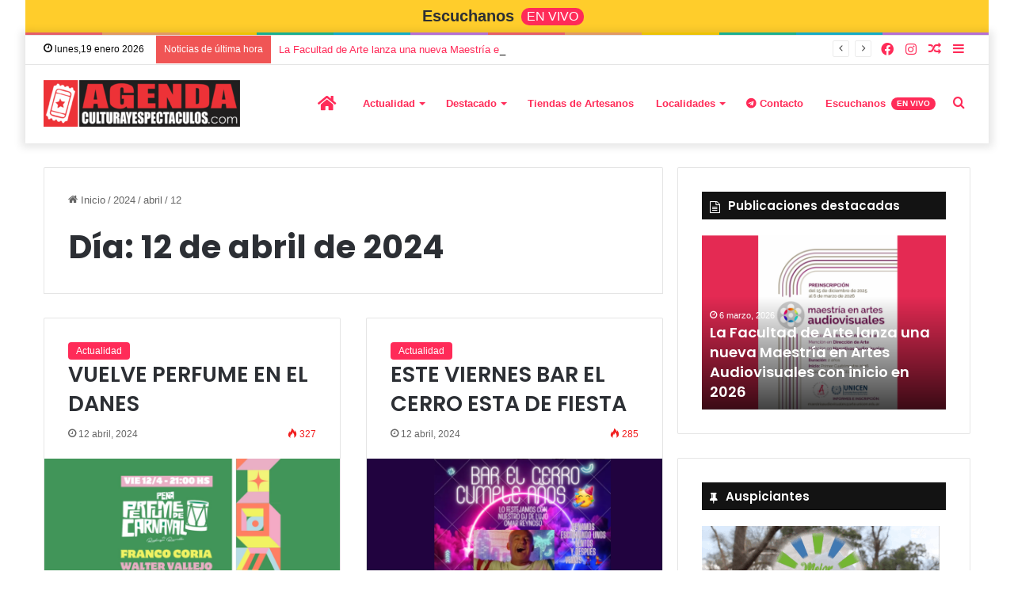

--- FILE ---
content_type: text/html; charset=UTF-8
request_url: https://culturayespectaculos.com/2024/04/12/
body_size: 27269
content:
<!DOCTYPE html>
<html lang="es" class="" data-skin="light">
<head>
	<meta charset="UTF-8" />
	<link rel="profile" href="https://gmpg.org/xfn/11" />
	<title>12 abril, 2024 &#8211; AGENDA CULTURA Y ESPECTACULOS</title>
<meta name='robots' content='max-image-preview:large' />
<!-- Jetpack Site Verification Tags -->
<meta name="google-site-verification" content="jS-_a_OPdOrVHSSqH-uHijqUWpIkaWsjbFovHdCCYgI" />
<link rel='dns-prefetch' href='//www.googletagmanager.com' />
<link rel='dns-prefetch' href='//stats.wp.com' />
<link rel='preconnect' href='//i0.wp.com' />
<link rel="alternate" type="application/rss+xml" title="AGENDA CULTURA Y ESPECTACULOS &raquo; Feed" href="https://culturayespectaculos.com/feed/" />
<link rel="alternate" type="application/rss+xml" title="AGENDA CULTURA Y ESPECTACULOS &raquo; Feed de los comentarios" href="https://culturayespectaculos.com/comments/feed/" />

		<style type="text/css">
			:root{
			
					--main-nav-background: #FFFFFF;
					--main-nav-secondry-background: rgba(0,0,0,0.03);
					--main-nav-primary-color: #0088ff;
					--main-nav-contrast-primary-color: #FFFFFF;
					--main-nav-text-color: #2c2f34;
					--main-nav-secondry-text-color: rgba(0,0,0,0.5);
					--main-nav-main-border-color: rgba(0,0,0,0.1);
					--main-nav-secondry-border-color: rgba(0,0,0,0.08);
				
			}
		</style>
	<meta name="viewport" content="width=device-width, initial-scale=1.0" /><style id='wp-img-auto-sizes-contain-inline-css' type='text/css'>
img:is([sizes=auto i],[sizes^="auto," i]){contain-intrinsic-size:3000px 1500px}
/*# sourceURL=wp-img-auto-sizes-contain-inline-css */
</style>
<link rel='stylesheet' id='pt-cv-public-style-css' href='https://culturayespectaculos.com/wp-content/plugins/content-views-query-and-display-post-page/public/assets/css/cv.css?ver=4.2' type='text/css' media='all' />
<link rel='stylesheet' id='pt-cv-public-pro-style-css' href='https://culturayespectaculos.com/wp-content/plugins/pt-content-views-pro/public/assets/css/cvpro.min.css?ver=5.14' type='text/css' media='all' />
<style id='wp-emoji-styles-inline-css' type='text/css'>

	img.wp-smiley, img.emoji {
		display: inline !important;
		border: none !important;
		box-shadow: none !important;
		height: 1em !important;
		width: 1em !important;
		margin: 0 0.07em !important;
		vertical-align: -0.1em !important;
		background: none !important;
		padding: 0 !important;
	}
/*# sourceURL=wp-emoji-styles-inline-css */
</style>
<link rel='stylesheet' id='wp-block-library-css' href='https://culturayespectaculos.com/wp-includes/css/dist/block-library/style.min.css?ver=6.9' type='text/css' media='all' />
<style id='wp-block-library-theme-inline-css' type='text/css'>
.wp-block-audio :where(figcaption){color:#555;font-size:13px;text-align:center}.is-dark-theme .wp-block-audio :where(figcaption){color:#ffffffa6}.wp-block-audio{margin:0 0 1em}.wp-block-code{border:1px solid #ccc;border-radius:4px;font-family:Menlo,Consolas,monaco,monospace;padding:.8em 1em}.wp-block-embed :where(figcaption){color:#555;font-size:13px;text-align:center}.is-dark-theme .wp-block-embed :where(figcaption){color:#ffffffa6}.wp-block-embed{margin:0 0 1em}.blocks-gallery-caption{color:#555;font-size:13px;text-align:center}.is-dark-theme .blocks-gallery-caption{color:#ffffffa6}:root :where(.wp-block-image figcaption){color:#555;font-size:13px;text-align:center}.is-dark-theme :root :where(.wp-block-image figcaption){color:#ffffffa6}.wp-block-image{margin:0 0 1em}.wp-block-pullquote{border-bottom:4px solid;border-top:4px solid;color:currentColor;margin-bottom:1.75em}.wp-block-pullquote :where(cite),.wp-block-pullquote :where(footer),.wp-block-pullquote__citation{color:currentColor;font-size:.8125em;font-style:normal;text-transform:uppercase}.wp-block-quote{border-left:.25em solid;margin:0 0 1.75em;padding-left:1em}.wp-block-quote cite,.wp-block-quote footer{color:currentColor;font-size:.8125em;font-style:normal;position:relative}.wp-block-quote:where(.has-text-align-right){border-left:none;border-right:.25em solid;padding-left:0;padding-right:1em}.wp-block-quote:where(.has-text-align-center){border:none;padding-left:0}.wp-block-quote.is-large,.wp-block-quote.is-style-large,.wp-block-quote:where(.is-style-plain){border:none}.wp-block-search .wp-block-search__label{font-weight:700}.wp-block-search__button{border:1px solid #ccc;padding:.375em .625em}:where(.wp-block-group.has-background){padding:1.25em 2.375em}.wp-block-separator.has-css-opacity{opacity:.4}.wp-block-separator{border:none;border-bottom:2px solid;margin-left:auto;margin-right:auto}.wp-block-separator.has-alpha-channel-opacity{opacity:1}.wp-block-separator:not(.is-style-wide):not(.is-style-dots){width:100px}.wp-block-separator.has-background:not(.is-style-dots){border-bottom:none;height:1px}.wp-block-separator.has-background:not(.is-style-wide):not(.is-style-dots){height:2px}.wp-block-table{margin:0 0 1em}.wp-block-table td,.wp-block-table th{word-break:normal}.wp-block-table :where(figcaption){color:#555;font-size:13px;text-align:center}.is-dark-theme .wp-block-table :where(figcaption){color:#ffffffa6}.wp-block-video :where(figcaption){color:#555;font-size:13px;text-align:center}.is-dark-theme .wp-block-video :where(figcaption){color:#ffffffa6}.wp-block-video{margin:0 0 1em}:root :where(.wp-block-template-part.has-background){margin-bottom:0;margin-top:0;padding:1.25em 2.375em}
/*# sourceURL=/wp-includes/css/dist/block-library/theme.min.css */
</style>
<style id='classic-theme-styles-inline-css' type='text/css'>
/*! This file is auto-generated */
.wp-block-button__link{color:#fff;background-color:#32373c;border-radius:9999px;box-shadow:none;text-decoration:none;padding:calc(.667em + 2px) calc(1.333em + 2px);font-size:1.125em}.wp-block-file__button{background:#32373c;color:#fff;text-decoration:none}
/*# sourceURL=/wp-includes/css/classic-themes.min.css */
</style>
<link rel='stylesheet' id='mediaelement-css' href='https://culturayespectaculos.com/wp-includes/js/mediaelement/mediaelementplayer-legacy.min.css?ver=4.2.17' type='text/css' media='all' />
<link rel='stylesheet' id='wp-mediaelement-css' href='https://culturayespectaculos.com/wp-includes/js/mediaelement/wp-mediaelement.min.css?ver=6.9' type='text/css' media='all' />
<style id='jetpack-sharing-buttons-style-inline-css' type='text/css'>
.jetpack-sharing-buttons__services-list{display:flex;flex-direction:row;flex-wrap:wrap;gap:0;list-style-type:none;margin:5px;padding:0}.jetpack-sharing-buttons__services-list.has-small-icon-size{font-size:12px}.jetpack-sharing-buttons__services-list.has-normal-icon-size{font-size:16px}.jetpack-sharing-buttons__services-list.has-large-icon-size{font-size:24px}.jetpack-sharing-buttons__services-list.has-huge-icon-size{font-size:36px}@media print{.jetpack-sharing-buttons__services-list{display:none!important}}.editor-styles-wrapper .wp-block-jetpack-sharing-buttons{gap:0;padding-inline-start:0}ul.jetpack-sharing-buttons__services-list.has-background{padding:1.25em 2.375em}
/*# sourceURL=https://culturayespectaculos.com/wp-content/plugins/jetpack/_inc/blocks/sharing-buttons/view.css */
</style>
<style id='global-styles-inline-css' type='text/css'>
:root{--wp--preset--aspect-ratio--square: 1;--wp--preset--aspect-ratio--4-3: 4/3;--wp--preset--aspect-ratio--3-4: 3/4;--wp--preset--aspect-ratio--3-2: 3/2;--wp--preset--aspect-ratio--2-3: 2/3;--wp--preset--aspect-ratio--16-9: 16/9;--wp--preset--aspect-ratio--9-16: 9/16;--wp--preset--color--black: #000000;--wp--preset--color--cyan-bluish-gray: #abb8c3;--wp--preset--color--white: #ffffff;--wp--preset--color--pale-pink: #f78da7;--wp--preset--color--vivid-red: #cf2e2e;--wp--preset--color--luminous-vivid-orange: #ff6900;--wp--preset--color--luminous-vivid-amber: #fcb900;--wp--preset--color--light-green-cyan: #7bdcb5;--wp--preset--color--vivid-green-cyan: #00d084;--wp--preset--color--pale-cyan-blue: #8ed1fc;--wp--preset--color--vivid-cyan-blue: #0693e3;--wp--preset--color--vivid-purple: #9b51e0;--wp--preset--gradient--vivid-cyan-blue-to-vivid-purple: linear-gradient(135deg,rgb(6,147,227) 0%,rgb(155,81,224) 100%);--wp--preset--gradient--light-green-cyan-to-vivid-green-cyan: linear-gradient(135deg,rgb(122,220,180) 0%,rgb(0,208,130) 100%);--wp--preset--gradient--luminous-vivid-amber-to-luminous-vivid-orange: linear-gradient(135deg,rgb(252,185,0) 0%,rgb(255,105,0) 100%);--wp--preset--gradient--luminous-vivid-orange-to-vivid-red: linear-gradient(135deg,rgb(255,105,0) 0%,rgb(207,46,46) 100%);--wp--preset--gradient--very-light-gray-to-cyan-bluish-gray: linear-gradient(135deg,rgb(238,238,238) 0%,rgb(169,184,195) 100%);--wp--preset--gradient--cool-to-warm-spectrum: linear-gradient(135deg,rgb(74,234,220) 0%,rgb(151,120,209) 20%,rgb(207,42,186) 40%,rgb(238,44,130) 60%,rgb(251,105,98) 80%,rgb(254,248,76) 100%);--wp--preset--gradient--blush-light-purple: linear-gradient(135deg,rgb(255,206,236) 0%,rgb(152,150,240) 100%);--wp--preset--gradient--blush-bordeaux: linear-gradient(135deg,rgb(254,205,165) 0%,rgb(254,45,45) 50%,rgb(107,0,62) 100%);--wp--preset--gradient--luminous-dusk: linear-gradient(135deg,rgb(255,203,112) 0%,rgb(199,81,192) 50%,rgb(65,88,208) 100%);--wp--preset--gradient--pale-ocean: linear-gradient(135deg,rgb(255,245,203) 0%,rgb(182,227,212) 50%,rgb(51,167,181) 100%);--wp--preset--gradient--electric-grass: linear-gradient(135deg,rgb(202,248,128) 0%,rgb(113,206,126) 100%);--wp--preset--gradient--midnight: linear-gradient(135deg,rgb(2,3,129) 0%,rgb(40,116,252) 100%);--wp--preset--font-size--small: 13px;--wp--preset--font-size--medium: 20px;--wp--preset--font-size--large: 36px;--wp--preset--font-size--x-large: 42px;--wp--preset--spacing--20: 0.44rem;--wp--preset--spacing--30: 0.67rem;--wp--preset--spacing--40: 1rem;--wp--preset--spacing--50: 1.5rem;--wp--preset--spacing--60: 2.25rem;--wp--preset--spacing--70: 3.38rem;--wp--preset--spacing--80: 5.06rem;--wp--preset--shadow--natural: 6px 6px 9px rgba(0, 0, 0, 0.2);--wp--preset--shadow--deep: 12px 12px 50px rgba(0, 0, 0, 0.4);--wp--preset--shadow--sharp: 6px 6px 0px rgba(0, 0, 0, 0.2);--wp--preset--shadow--outlined: 6px 6px 0px -3px rgb(255, 255, 255), 6px 6px rgb(0, 0, 0);--wp--preset--shadow--crisp: 6px 6px 0px rgb(0, 0, 0);}:where(.is-layout-flex){gap: 0.5em;}:where(.is-layout-grid){gap: 0.5em;}body .is-layout-flex{display: flex;}.is-layout-flex{flex-wrap: wrap;align-items: center;}.is-layout-flex > :is(*, div){margin: 0;}body .is-layout-grid{display: grid;}.is-layout-grid > :is(*, div){margin: 0;}:where(.wp-block-columns.is-layout-flex){gap: 2em;}:where(.wp-block-columns.is-layout-grid){gap: 2em;}:where(.wp-block-post-template.is-layout-flex){gap: 1.25em;}:where(.wp-block-post-template.is-layout-grid){gap: 1.25em;}.has-black-color{color: var(--wp--preset--color--black) !important;}.has-cyan-bluish-gray-color{color: var(--wp--preset--color--cyan-bluish-gray) !important;}.has-white-color{color: var(--wp--preset--color--white) !important;}.has-pale-pink-color{color: var(--wp--preset--color--pale-pink) !important;}.has-vivid-red-color{color: var(--wp--preset--color--vivid-red) !important;}.has-luminous-vivid-orange-color{color: var(--wp--preset--color--luminous-vivid-orange) !important;}.has-luminous-vivid-amber-color{color: var(--wp--preset--color--luminous-vivid-amber) !important;}.has-light-green-cyan-color{color: var(--wp--preset--color--light-green-cyan) !important;}.has-vivid-green-cyan-color{color: var(--wp--preset--color--vivid-green-cyan) !important;}.has-pale-cyan-blue-color{color: var(--wp--preset--color--pale-cyan-blue) !important;}.has-vivid-cyan-blue-color{color: var(--wp--preset--color--vivid-cyan-blue) !important;}.has-vivid-purple-color{color: var(--wp--preset--color--vivid-purple) !important;}.has-black-background-color{background-color: var(--wp--preset--color--black) !important;}.has-cyan-bluish-gray-background-color{background-color: var(--wp--preset--color--cyan-bluish-gray) !important;}.has-white-background-color{background-color: var(--wp--preset--color--white) !important;}.has-pale-pink-background-color{background-color: var(--wp--preset--color--pale-pink) !important;}.has-vivid-red-background-color{background-color: var(--wp--preset--color--vivid-red) !important;}.has-luminous-vivid-orange-background-color{background-color: var(--wp--preset--color--luminous-vivid-orange) !important;}.has-luminous-vivid-amber-background-color{background-color: var(--wp--preset--color--luminous-vivid-amber) !important;}.has-light-green-cyan-background-color{background-color: var(--wp--preset--color--light-green-cyan) !important;}.has-vivid-green-cyan-background-color{background-color: var(--wp--preset--color--vivid-green-cyan) !important;}.has-pale-cyan-blue-background-color{background-color: var(--wp--preset--color--pale-cyan-blue) !important;}.has-vivid-cyan-blue-background-color{background-color: var(--wp--preset--color--vivid-cyan-blue) !important;}.has-vivid-purple-background-color{background-color: var(--wp--preset--color--vivid-purple) !important;}.has-black-border-color{border-color: var(--wp--preset--color--black) !important;}.has-cyan-bluish-gray-border-color{border-color: var(--wp--preset--color--cyan-bluish-gray) !important;}.has-white-border-color{border-color: var(--wp--preset--color--white) !important;}.has-pale-pink-border-color{border-color: var(--wp--preset--color--pale-pink) !important;}.has-vivid-red-border-color{border-color: var(--wp--preset--color--vivid-red) !important;}.has-luminous-vivid-orange-border-color{border-color: var(--wp--preset--color--luminous-vivid-orange) !important;}.has-luminous-vivid-amber-border-color{border-color: var(--wp--preset--color--luminous-vivid-amber) !important;}.has-light-green-cyan-border-color{border-color: var(--wp--preset--color--light-green-cyan) !important;}.has-vivid-green-cyan-border-color{border-color: var(--wp--preset--color--vivid-green-cyan) !important;}.has-pale-cyan-blue-border-color{border-color: var(--wp--preset--color--pale-cyan-blue) !important;}.has-vivid-cyan-blue-border-color{border-color: var(--wp--preset--color--vivid-cyan-blue) !important;}.has-vivid-purple-border-color{border-color: var(--wp--preset--color--vivid-purple) !important;}.has-vivid-cyan-blue-to-vivid-purple-gradient-background{background: var(--wp--preset--gradient--vivid-cyan-blue-to-vivid-purple) !important;}.has-light-green-cyan-to-vivid-green-cyan-gradient-background{background: var(--wp--preset--gradient--light-green-cyan-to-vivid-green-cyan) !important;}.has-luminous-vivid-amber-to-luminous-vivid-orange-gradient-background{background: var(--wp--preset--gradient--luminous-vivid-amber-to-luminous-vivid-orange) !important;}.has-luminous-vivid-orange-to-vivid-red-gradient-background{background: var(--wp--preset--gradient--luminous-vivid-orange-to-vivid-red) !important;}.has-very-light-gray-to-cyan-bluish-gray-gradient-background{background: var(--wp--preset--gradient--very-light-gray-to-cyan-bluish-gray) !important;}.has-cool-to-warm-spectrum-gradient-background{background: var(--wp--preset--gradient--cool-to-warm-spectrum) !important;}.has-blush-light-purple-gradient-background{background: var(--wp--preset--gradient--blush-light-purple) !important;}.has-blush-bordeaux-gradient-background{background: var(--wp--preset--gradient--blush-bordeaux) !important;}.has-luminous-dusk-gradient-background{background: var(--wp--preset--gradient--luminous-dusk) !important;}.has-pale-ocean-gradient-background{background: var(--wp--preset--gradient--pale-ocean) !important;}.has-electric-grass-gradient-background{background: var(--wp--preset--gradient--electric-grass) !important;}.has-midnight-gradient-background{background: var(--wp--preset--gradient--midnight) !important;}.has-small-font-size{font-size: var(--wp--preset--font-size--small) !important;}.has-medium-font-size{font-size: var(--wp--preset--font-size--medium) !important;}.has-large-font-size{font-size: var(--wp--preset--font-size--large) !important;}.has-x-large-font-size{font-size: var(--wp--preset--font-size--x-large) !important;}
:where(.wp-block-post-template.is-layout-flex){gap: 1.25em;}:where(.wp-block-post-template.is-layout-grid){gap: 1.25em;}
:where(.wp-block-term-template.is-layout-flex){gap: 1.25em;}:where(.wp-block-term-template.is-layout-grid){gap: 1.25em;}
:where(.wp-block-columns.is-layout-flex){gap: 2em;}:where(.wp-block-columns.is-layout-grid){gap: 2em;}
:root :where(.wp-block-pullquote){font-size: 1.5em;line-height: 1.6;}
/*# sourceURL=global-styles-inline-css */
</style>
<link rel='stylesheet' id='widgetopts-styles-css' href='https://culturayespectaculos.com/wp-content/plugins/widget-options/assets/css/widget-options.css?ver=4.1.3' type='text/css' media='all' />
<link rel='stylesheet' id='wise-chat-libs-css' href='https://culturayespectaculos.com/wp-content/plugins/wise-chat/assets/css/wise-chat-libs.min.css?ver=3.3.5' type='text/css' media='all' />
<link rel='stylesheet' id='wise-chat-core-css' href='https://culturayespectaculos.com/wp-content/plugins/wise-chat/assets/css/wise-chat.min.css?ver=3.3.5' type='text/css' media='all' />
<link rel='stylesheet' id='tie-css-base-css' href='https://culturayespectaculos.com/wp-content/themes/jannah/assets/css/base.min.css?ver=6.3.1' type='text/css' media='all' />
<link rel='stylesheet' id='tie-css-styles-css' href='https://culturayespectaculos.com/wp-content/themes/jannah/assets/css/style.min.css?ver=6.3.1' type='text/css' media='all' />
<link rel='stylesheet' id='tie-css-widgets-css' href='https://culturayespectaculos.com/wp-content/themes/jannah/assets/css/widgets.min.css?ver=6.3.1' type='text/css' media='all' />
<link rel='stylesheet' id='tie-css-helpers-css' href='https://culturayespectaculos.com/wp-content/themes/jannah/assets/css/helpers.min.css?ver=6.3.1' type='text/css' media='all' />
<link rel='stylesheet' id='tie-fontawesome5-css' href='https://culturayespectaculos.com/wp-content/themes/jannah/assets/css/fontawesome.css?ver=6.3.1' type='text/css' media='all' />
<link rel='stylesheet' id='tie-theme-child-css-css' href='https://culturayespectaculos.com/wp-content/themes/jannah-child/style.css?ver=6.9' type='text/css' media='all' />
<link rel='stylesheet' id='elementor-frontend-css' href='https://culturayespectaculos.com/wp-content/plugins/elementor/assets/css/frontend.min.css?ver=3.34.0' type='text/css' media='all' />
<link rel='stylesheet' id='eael-general-css' href='https://culturayespectaculos.com/wp-content/plugins/essential-addons-for-elementor-lite/assets/front-end/css/view/general.min.css?ver=6.5.5' type='text/css' media='all' />
<link rel='stylesheet' id='tie-css-style-custom-css' href='https://culturayespectaculos.com/wp-content/themes/jannah/assets/custom-css/style-custom.css?ver=56020' type='text/css' media='all' />
<style id='tie-css-style-custom-inline-css' type='text/css'>
:root:root{--brand-color: #ff2b58;--dark-brand-color: #cd0026;--bright-color: #FFFFFF;--base-color: #2c2f34;}#reading-position-indicator{box-shadow: 0 0 10px rgba( 255,43,88,0.7);}
/*# sourceURL=tie-css-style-custom-inline-css */
</style>
<!--n2css--><script type="text/javascript" src="https://culturayespectaculos.com/wp-includes/js/jquery/jquery.min.js?ver=3.7.1" id="jquery-core-js"></script>
<script type="text/javascript" src="https://culturayespectaculos.com/wp-includes/js/jquery/jquery-migrate.min.js?ver=3.4.1" id="jquery-migrate-js"></script>
<script type="text/javascript" id="adrotate-groups-js-extra">
/* <![CDATA[ */
var impression_object = {"ajax_url":"https://culturayespectaculos.com/wp-admin/admin-ajax.php"};
//# sourceURL=adrotate-groups-js-extra
/* ]]> */
</script>
<script type="text/javascript" src="https://culturayespectaculos.com/wp-content/plugins/adrotate/library/jquery.groups.js" id="adrotate-groups-js"></script>
<script type="text/javascript" id="adrotate-clicker-js-extra">
/* <![CDATA[ */
var click_object = {"ajax_url":"https://culturayespectaculos.com/wp-admin/admin-ajax.php"};
//# sourceURL=adrotate-clicker-js-extra
/* ]]> */
</script>
<script type="text/javascript" src="https://culturayespectaculos.com/wp-content/plugins/adrotate/library/jquery.clicker.js" id="adrotate-clicker-js"></script>

<!-- Fragmento de código de la etiqueta de Google (gtag.js) añadida por Site Kit -->
<!-- Fragmento de código de Google Analytics añadido por Site Kit -->
<script type="text/javascript" src="https://www.googletagmanager.com/gtag/js?id=GT-KTT5F36" id="google_gtagjs-js" async></script>
<script type="text/javascript" id="google_gtagjs-js-after">
/* <![CDATA[ */
window.dataLayer = window.dataLayer || [];function gtag(){dataLayer.push(arguments);}
gtag("set","linker",{"domains":["culturayespectaculos.com"]});
gtag("js", new Date());
gtag("set", "developer_id.dZTNiMT", true);
gtag("config", "GT-KTT5F36");
//# sourceURL=google_gtagjs-js-after
/* ]]> */
</script>
<link rel="https://api.w.org/" href="https://culturayespectaculos.com/wp-json/" /><link rel="EditURI" type="application/rsd+xml" title="RSD" href="https://culturayespectaculos.com/xmlrpc.php?rsd" />
<meta name="generator" content="WordPress 6.9" />

<!-- This site is using AdRotate v5.17.2 to display their advertisements - https://ajdg.solutions/ -->
<!-- AdRotate CSS -->
<style type="text/css" media="screen">
	.g { margin:0px; padding:0px; overflow:hidden; line-height:1; zoom:1; }
	.g img { height:auto; }
	.g-col { position:relative; float:left; }
	.g-col:first-child { margin-left: 0; }
	.g-col:last-child { margin-right: 0; }
	.g-1 { margin:0px;  width:auto; height:auto; }
	.g-2 { width:auto; }
	.b-2 { margin:3px; }
	.g-3 { width:100%; max-width:300px; height:100%; max-height:155px; margin: 0 auto; }
	.g-4 { width:auto; margin: 0 auto; }
	.b-4 { margin:2px; }
	.g-6 { margin:0px;  width:auto; height:auto; }
	.g-7 { width:auto; height:auto; margin: 0 auto; }
	.g-8 { width:100%; max-width:300px; height:100%; max-height:155px; margin: 0 auto; }
	.g-10 { min-width:0px; max-width:300px; }
	.b-10 { margin:0px; }
	.g-11 { width:auto; }
	.b-11 { margin:0px; }
	.g-12 { margin:0px;  width:auto; height:auto; }
	.g-13 { margin:0px;  width:auto; height:auto; }
	.g-14 { margin:0px;  width:auto; height:auto; }
	.g-15 { margin:0px;  width:auto; height:auto; }
	.g-16 { width:auto; height:auto; margin: 0 auto; }
	@media only screen and (max-width: 480px) {
		.g-col, .g-dyn, .g-single { width:100%; margin-left:0; margin-right:0; }
	}
</style>
<!-- /AdRotate CSS -->

<meta name="generator" content="Site Kit by Google 1.168.0" />	<style>img#wpstats{display:none}</style>
		<!-- Analytics by WP Statistics - https://wp-statistics.com -->
 <meta name="description" content="Agenda de Cultura y Espectáculos" /><meta http-equiv="X-UA-Compatible" content="IE=edge">
<meta name="theme-color" content="#ffffff" /><meta name="generator" content="Elementor 3.34.0; features: additional_custom_breakpoints; settings: css_print_method-internal, google_font-enabled, font_display-auto">
<meta name="description" content="7 entradas publicadas por Redaccion el April 12, 2024" />
<!-- AdRotate JS -->
<script type="text/javascript">
jQuery(document).ready(function(){
if(jQuery.fn.gslider) {
	jQuery('.g-1').gslider({ groupid: 1, speed: 3000 });
	jQuery('.g-3').gslider({ groupid: 3, speed: 3000 });
	jQuery('.g-6').gslider({ groupid: 6, speed: 3000 });
	jQuery('.g-7').gslider({ groupid: 7, speed: 5000 });
	jQuery('.g-8').gslider({ groupid: 8, speed: 5000 });
	jQuery('.g-12').gslider({ groupid: 12, speed: 6000 });
	jQuery('.g-13').gslider({ groupid: 13, speed: 5000 });
	jQuery('.g-14').gslider({ groupid: 14, speed: 5000 });
	jQuery('.g-15').gslider({ groupid: 15, speed: 5000 });
	jQuery('.g-16').gslider({ groupid: 16, speed: 5000 });
}
});
</script>
<!-- /AdRotate JS -->


<!-- Jetpack Open Graph Tags -->
<meta property="og:type" content="website" />
<meta property="og:title" content="12 abril, 2024 &#8211; AGENDA CULTURA Y ESPECTACULOS" />
<meta property="og:site_name" content="AGENDA CULTURA Y ESPECTACULOS" />
<meta property="og:image" content="https://s0.wp.com/i/blank.jpg" />
<meta property="og:image:width" content="200" />
<meta property="og:image:height" content="200" />
<meta property="og:image:alt" content="" />
<meta property="og:locale" content="es_ES" />

<!-- End Jetpack Open Graph Tags -->
<link rel="icon" href="https://i0.wp.com/culturayespectaculos.com/wp-content/uploads/2019/10/Sonya-Swarm-Ticket.png?fit=32%2C32&#038;ssl=1" sizes="32x32" />
<link rel="icon" href="https://i0.wp.com/culturayespectaculos.com/wp-content/uploads/2019/10/Sonya-Swarm-Ticket.png?fit=192%2C192&#038;ssl=1" sizes="192x192" />
<link rel="apple-touch-icon" href="https://i0.wp.com/culturayespectaculos.com/wp-content/uploads/2019/10/Sonya-Swarm-Ticket.png?fit=180%2C180&#038;ssl=1" />
<meta name="msapplication-TileImage" content="https://i0.wp.com/culturayespectaculos.com/wp-content/uploads/2019/10/Sonya-Swarm-Ticket.png?fit=192%2C192&#038;ssl=1" />
</head>

<body id="tie-body" class="archive date wp-custom-logo wp-theme-jannah wp-child-theme-jannah-child boxed-layout block-head-7 magazine1 is-desktop is-header-layout-1 sidebar-right has-sidebar hide_breadcrumbs hide_share_post_bottom hide_post_newsletter hide_read_next hide_post_authorbio hide_post_nav wpbdp-with-button-styles elementor-default elementor-kit-13320">



<div class="background-overlay">

	<div id="tie-container" class="site tie-container">

		
		<div id="tie-wrapper">

			<div class="stream-item stream-item-above-header"><div class="stream-item-size" style=""><li id="menu-item-21892" class="escuchanos menu-item menu-item-type-post_type menu-item-object-page menu-item-21892" style="background-color:#ffcd2b; padding-top: 10px; padding-bottom: 10px; font-size:20px"><a target="_blank" href="https://culturayespectaculos.com/radio/"><span><b>Escuchanos</b></span> <small class="menu-tiny-label " style="background-color:#ff2b58; color:#FFFFFF; font-size:16px">EN VIVO</small><i class="_mi _before dashicons dashicons-controls-volumeon" style="padding-left: 10px" aria-hidden="true"></i></a></li></div></div><div class="rainbow-line"></div>
<header id="theme-header" class="theme-header header-layout-1 main-nav-light main-nav-default-light main-nav-above no-stream-item top-nav-active top-nav-light top-nav-default-light top-nav-above has-shadow has-normal-width-logo has-custom-sticky-logo mobile-header-default">
	
<nav id="top-nav"  class="has-date-breaking-components top-nav header-nav has-breaking-news" aria-label="Menú de Navegación secundario">
	<div class="container">
		<div class="topbar-wrapper">

			
					<div class="topbar-today-date tie-icon">
						lunes,19 enero 2026					</div>
					
			<div class="tie-alignleft">
				
<div class="breaking controls-is-active">

	<span class="breaking-title">
		<span class="tie-icon-bolt breaking-icon" aria-hidden="true"></span>
		<span class="breaking-title-text">Noticias de última hora</span>
	</span>

	<ul id="breaking-news-in-header" class="breaking-news" data-type="reveal" data-arrows="true">

		
							<li class="news-item">
								<a href="https://culturayespectaculos.com/guerreras-doradas-llega-con-un-show-infantil-lleno-de-musica-magia-y-valentia/">Guerreras Doradas llega con un show infantil lleno de música, magia y valentía</a>
							</li>

							
							<li class="news-item">
								<a href="https://culturayespectaculos.com/la-facultad-de-arte-lanza-una-nueva-maestria-en-artes-audiovisuales-con-inicio-en-2026/">La Facultad de Arte lanza una nueva Maestría en Artes Audiovisuales con inicio en 2026</a>
							</li>

							
							<li class="news-item">
								<a href="https://culturayespectaculos.com/laura-azcurra-llega-a-tandil-con-su-unipersonal-frida-viva-la-vida/">Laura Azcurra llega a Tandil con su unipersonal “Frida, ¡Viva la Vida!”</a>
							</li>

							
							<li class="news-item">
								<a href="https://culturayespectaculos.com/festival-de-la-sierra-2026-tres-noches-de-musica-y-tradicion-en-su-edicion-42/">Festival de la Sierra 2026: Tres noches de música y tradición en su edición 42</a>
							</li>

							
							<li class="news-item">
								<a href="https://culturayespectaculos.com/la-fiesta-de-la-pastora-celebra-su-60a-edicion-en-2026/">La Fiesta de La Pastora celebra su 60ª edición en 2026</a>
							</li>

							
							<li class="news-item">
								<a href="https://culturayespectaculos.com/mocchi-vuelve-a-tandil-con-un-show-intimo-junto-a-noelia-sinkunas/">Mocchi vuelve a Tandil con un show íntimo junto a Noelia Sinkunas</a>
							</li>

							
							<li class="news-item">
								<a href="https://culturayespectaculos.com/el-sindicato-de-trabajadores-municipales-de-tandil-celebra-sus-80-anos-con-un-gran-almuerzo-y-festival-musical/">El Sindicato de Trabajadores Municipales de Tandil celebra sus 80 años con un gran almuerzo y festival musical</a>
							</li>

							
							<li class="news-item">
								<a href="https://culturayespectaculos.com/degustacion-de-vinos-por-pasos-en-cafe-bistro-una-experiencia-para-disfrutar-en-el-barrio-de-la-estacion/">Degustación de vinos por pasos en Café Bistró, una experiencia para disfrutar en el barrio de la Estación</a>
							</li>

							
							<li class="news-item">
								<a href="https://culturayespectaculos.com/coproduccion-escenica-iberoamericana-en-tandil-una-semana-de-actividades-abiertas-a-la-comunidad/">Coproducción escénica iberoamericana en Tandil: una semana de actividades abiertas a la comunidad</a>
							</li>

							
							<li class="news-item">
								<a href="https://culturayespectaculos.com/del-22-al-25-de-enero-trauun-se-transforma/">Del 22 al 25 de enero, Trauun se transforma</a>
							</li>

							
	</ul>
</div><!-- #breaking /-->
			</div><!-- .tie-alignleft /-->

			<div class="tie-alignright">
				<ul class="components">	<li class="side-aside-nav-icon menu-item custom-menu-link">
		<a href="#">
			<span class="tie-icon-navicon" aria-hidden="true"></span>
			<span class="screen-reader-text">Barra lateral</span>
		</a>
	</li>
		<li class="random-post-icon menu-item custom-menu-link">
		<a href="/2024/04/12/?random-post=1" class="random-post" title="Publicación al azar" rel="nofollow">
			<span class="tie-icon-random" aria-hidden="true"></span>
			<span class="screen-reader-text">Publicación al azar</span>
		</a>
	</li>
	 <li class="social-icons-item"><a class="social-link instagram-social-icon" rel="external noopener nofollow" target="_blank" href="https://www.instagram.com/agendacye/"><span class="tie-social-icon tie-icon-instagram"></span><span class="screen-reader-text">Instagram</span></a></li><li class="social-icons-item"><a class="social-link facebook-social-icon" rel="external noopener nofollow" target="_blank" href="https://www.facebook.com/AgendadeEspectaculosTierraMia/"><span class="tie-social-icon tie-icon-facebook"></span><span class="screen-reader-text">Facebook</span></a></li> </ul><!-- Components -->			</div><!-- .tie-alignright /-->

		</div><!-- .topbar-wrapper /-->
	</div><!-- .container /-->
</nav><!-- #top-nav /-->

<div class="main-nav-wrapper">
	<nav id="main-nav" data-skin="search-in-main-nav" class="main-nav header-nav live-search-parent" style="line-height:99px" aria-label="Menú de Navegación principal">
		<div class="container">

			<div class="main-menu-wrapper">

				
						<div class="header-layout-1-logo" style="width:248px">
							
		<div id="logo" class="image-logo" >

			
			<a title="AGENDA CULTURA Y ESPECTACULOS" href="https://culturayespectaculos.com/">
				
				<picture class="tie-logo-default tie-logo-picture">
					
					<source class="tie-logo-source-default tie-logo-source" srcset="https://culturayespectaculos.com/wp-content/uploads/2021/01/logo-1-e1611270755828.png 2x, https://culturayespectaculos.com/wp-content/uploads/2021/01/logo-e1611270633226.png 1x">
					<img class="tie-logo-img-default tie-logo-img" src="https://culturayespectaculos.com/wp-content/uploads/2021/01/logo-e1611270633226.png" alt="AGENDA CULTURA Y ESPECTACULOS" width="248" height="59" style="max-height:59px !important; width: auto;" />
				</picture>
						</a>

			
		</div><!-- #logo /-->

								</div>

						<div id="mobile-header-components-area_2" class="mobile-header-components"><ul class="components"><li class="mobile-component_menu custom-menu-link"><a href="#" id="mobile-menu-icon" class=""><span class="tie-mobile-menu-icon nav-icon is-layout-1"></span><span class="screen-reader-text">Menú</span></a></li></ul></div>
				<div id="menu-components-wrap">

					
		<div id="sticky-logo" class="image-logo">

			
			<a title="AGENDA CULTURA Y ESPECTACULOS" href="https://culturayespectaculos.com/">
				
				<picture class="tie-logo-default tie-logo-picture">
					<source class="tie-logo-source-default tie-logo-source" srcset="https://culturayespectaculos.com/wp-content/uploads/2021/01/logo-1-e1611270755828.png 2x, https://culturayespectaculos.com/wp-content/uploads/2021/01/logo-e1611270633226.png 1x">
					<img class="tie-logo-img-default tie-logo-img" src="https://culturayespectaculos.com/wp-content/uploads/2021/01/logo-e1611270633226.png" alt="AGENDA CULTURA Y ESPECTACULOS" style="max-height:49px; width: auto;" />
				</picture>
						</a>

			
		</div><!-- #Sticky-logo /-->

		<div class="flex-placeholder"></div>
		


					<div class="main-menu main-menu-wrap tie-alignleft">
						<div id="main-nav-menu" class="main-menu header-menu"><ul id="menu-menu-agenda" class="menu"><li id="menu-item-8011" class="menu-item menu-item-type-custom menu-item-object-custom menu-item-home menu-item-8011 menu-item-has-icon is-icon-only"><a href="https://culturayespectaculos.com/"> <span aria-hidden="true" class="tie-menu-icon fas fa-home"></span>  <span class="screen-reader-text">Inicio</span></a></li>
<li id="menu-item-13551" class="menu-item menu-item-type-taxonomy menu-item-object-category menu-item-13551 mega-menu mega-cat mega-menu-posts " data-id="1921" ><a href="https://culturayespectaculos.com/category/actualidad/">Actualidad</a>
<div class="mega-menu-block menu-sub-content"  >

<div class="mega-menu-content">
<div class="mega-cat-wrapper">

						<div class="mega-cat-content horizontal-posts">

								<div class="mega-ajax-content mega-cat-posts-container clearfix">

						</div><!-- .mega-ajax-content -->

						</div><!-- .mega-cat-content -->

					</div><!-- .mega-cat-Wrapper -->

</div><!-- .mega-menu-content -->

</div><!-- .mega-menu-block --> 
</li>
<li id="menu-item-7994" class="menu-item menu-item-type-taxonomy menu-item-object-category menu-item-7994 mega-menu mega-cat mega-menu-posts " data-id="214" ><a href="https://culturayespectaculos.com/category/destacado/">Destacado</a>
<div class="mega-menu-block menu-sub-content"  >

<div class="mega-menu-content">
<div class="mega-cat-wrapper">

						<div class="mega-cat-content horizontal-posts">

								<div class="mega-ajax-content mega-cat-posts-container clearfix">

						</div><!-- .mega-ajax-content -->

						</div><!-- .mega-cat-content -->

					</div><!-- .mega-cat-Wrapper -->

</div><!-- .mega-menu-content -->

</div><!-- .mega-menu-block --> 
</li>
<li id="menu-item-13557" class="menu-item menu-item-type-custom menu-item-object-custom menu-item-13557"><a target="_blank" href="http://tiendaartesanos.com/inicio-artesanos/">Tiendas de Artesanos</a></li>
<li id="menu-item-13553" class="menu-item menu-item-type-custom menu-item-object-custom menu-item-has-children menu-item-13553 mega-menu mega-links mega-links-3col "><a href="#">Localidades</a>
<div class="mega-menu-block menu-sub-content"  >

<ul class="sub-menu-columns">
	<li id="menu-item-7995" class="menu-item menu-item-type-taxonomy menu-item-object-category menu-item-7995 mega-link-column "><a class="mega-links-head"  href="https://culturayespectaculos.com/category/localidades/tandil/">Tandil</a></li>
	<li id="menu-item-7999" class="menu-item menu-item-type-taxonomy menu-item-object-category menu-item-7999 mega-link-column "><a class="mega-links-head"  href="https://culturayespectaculos.com/category/localidades/olavarria/">Olavarría</a></li>
	<li id="menu-item-7997" class="menu-item menu-item-type-taxonomy menu-item-object-category menu-item-7997 mega-link-column "><a class="mega-links-head"  href="https://culturayespectaculos.com/category/localidades/azul/">Azul</a></li>
	<li id="menu-item-8601" class="menu-item menu-item-type-taxonomy menu-item-object-category menu-item-8601 mega-link-column "><a class="mega-links-head"  href="https://culturayespectaculos.com/category/localidades/balcarce/">Balcarce</a></li>
	<li id="menu-item-8001" class="menu-item menu-item-type-taxonomy menu-item-object-category menu-item-8001 mega-link-column "><a class="mega-links-head"  href="https://culturayespectaculos.com/category/localidades/benito-juarez/">Juarez</a></li>
	<li id="menu-item-8003" class="menu-item menu-item-type-taxonomy menu-item-object-category menu-item-8003 mega-link-column "><a class="mega-links-head"  href="https://culturayespectaculos.com/category/localidades/tapalque/">Tapalque</a></li>
</ul>

</div><!-- .mega-menu-block --> 
</li>
<li id="menu-item-8007" class="menu-item menu-item-type-post_type menu-item-object-page menu-item-8007 menu-item-has-icon"><a href="https://culturayespectaculos.com/contacto/"> <span aria-hidden="true" class="tie-menu-icon fab fa-telegram"></span> Contacto</a></li>
<li id="menu-item-21892" class="escuchanos menu-item menu-item-type-post_type menu-item-object-page menu-item-21892"><a target="_blank" href="https://culturayespectaculos.com/radio/">Escuchanos <small class="menu-tiny-label " style="background-color:#ff2b58; color:#FFFFFF">EN VIVO</small></a></li>
</ul></div>					</div><!-- .main-menu.tie-alignleft /-->

					<ul class="components">			<li class="search-compact-icon menu-item custom-menu-link">
				<a href="#" class="tie-search-trigger">
					<span class="tie-icon-search tie-search-icon" aria-hidden="true"></span>
					<span class="screen-reader-text">Buscar por</span>
				</a>
			</li>
			</ul><!-- Components -->
				</div><!-- #menu-components-wrap /-->
			</div><!-- .main-menu-wrapper /-->
		</div><!-- .container /-->

			</nav><!-- #main-nav /-->
</div><!-- .main-nav-wrapper /-->

</header>

<div id="content" class="site-content container"><div id="main-content-row" class="tie-row main-content-row">
	<div class="main-content tie-col-md-8 tie-col-xs-12" role="main">

		
			<header id="archive-title-section" class="entry-header-outer container-wrapper archive-title-wrapper">
				<nav id="breadcrumb"><a href="https://culturayespectaculos.com/"><span class="tie-icon-home" aria-hidden="true"></span> Inicio</a><em class="delimiter">/</em><a href="https://culturayespectaculos.com/2024/">2024</a><em class="delimiter">/</em><a href="https://culturayespectaculos.com/2024/04/">abril</a><em class="delimiter">/</em><span class="current">12</span></nav><script type="application/ld+json">{"@context":"http:\/\/schema.org","@type":"BreadcrumbList","@id":"#Breadcrumb","itemListElement":[{"@type":"ListItem","position":1,"item":{"name":"Inicio","@id":"https:\/\/culturayespectaculos.com\/"}},{"@type":"ListItem","position":2,"item":{"name":"2024","@id":"https:\/\/culturayespectaculos.com\/2024\/"}},{"@type":"ListItem","position":3,"item":{"name":"abril","@id":"https:\/\/culturayespectaculos.com\/2024\/04\/"}}]}</script><h1 class="page-title">Día: <span>12 de abril de 2024</span></h1>			</header><!-- .entry-header-outer /-->

			<div class="masonry-grid-wrapper masonry-with-spaces">
		<div id="masonry-grid" data-layout="masonry" data-settings="{'uncropped_image':'jannah-image-post','category_meta':true,'post_meta':true,'excerpt':'true','excerpt_length':'150','read_more':'true','read_more_text':false,'media_overlay':true,'title_length':0,'is_full':false,'is_category':false}">
<div class="container-wrapper post-element tie-standard">
	<div class="entry-archives-header">
		<div class="entry-header-inner">

			<a class="post-cat tie-cat-1921" href="https://culturayespectaculos.com/category/actualidad/">Actualidad</a>
			<h2 class="entry-title"><a href="https://culturayespectaculos.com/vuelve-perfume-en-el-danes/">VUELVE PERFUME EN EL DANES</a></h2>

			<div class="post-meta clearfix"><span class="date meta-item tie-icon">12 abril, 2024</span><div class="tie-alignright"><span class="meta-views meta-item very-hot"><span class="tie-icon-fire" aria-hidden="true"></span> 327 </span></div></div><!-- .post-meta -->
		</div><!-- .entry-header-inner /-->
	</div><!-- .entry-header /-->

	<div class="clearfix"></div>

	<div class="featured-area">
		
			<a aria-label="VUELVE PERFUME EN EL DANES" href="https://culturayespectaculos.com/vuelve-perfume-en-el-danes/" class="post-thumb">
			<div class="post-thumb-overlay-wrap">
				<div class="post-thumb-overlay">
					<span class="tie-icon tie-media-icon"></span>
				</div>
			</div>
		<img width="780" height="470" src="https://i0.wp.com/culturayespectaculos.com/wp-content/uploads/2024/04/1-31.png?resize=780%2C470&amp;ssl=1" class="attachment-jannah-image-post size-jannah-image-post wp-post-image" alt="" decoding="async" fetchpriority="high" /></a>	</div>



			<div class="entry-content">
	
				<p class="post-excerpt">Viernes 12 de abril a las 21.00hs llega un peñon bien federal. Llega Perfume en el Danés Recibimos la voz surera de Franco Nicolas Coria, Baila Perfum</p>
			<a class="more-link button" href="https://culturayespectaculos.com/vuelve-perfume-en-el-danes/">Leer más  &raquo;</a>
			</div><!-- .entry-content /-->
	
</div><!-- .container-wrapper :: single post /-->

<div class="container-wrapper post-element tie-standard">
	<div class="entry-archives-header">
		<div class="entry-header-inner">

			<a class="post-cat tie-cat-1921" href="https://culturayespectaculos.com/category/actualidad/">Actualidad</a>
			<h2 class="entry-title"><a href="https://culturayespectaculos.com/este-viernes-bar-el-cerro-esta-de-fiesta/">ESTE VIERNES BAR EL CERRO ESTA DE FIESTA</a></h2>

			<div class="post-meta clearfix"><span class="date meta-item tie-icon">12 abril, 2024</span><div class="tie-alignright"><span class="meta-views meta-item very-hot"><span class="tie-icon-fire" aria-hidden="true"></span> 285 </span></div></div><!-- .post-meta -->
		</div><!-- .entry-header-inner /-->
	</div><!-- .entry-header /-->

	<div class="clearfix"></div>

	<div class="featured-area">
		
			<a aria-label="ESTE VIERNES BAR EL CERRO ESTA DE FIESTA" href="https://culturayespectaculos.com/este-viernes-bar-el-cerro-esta-de-fiesta/" class="post-thumb">
			<div class="post-thumb-overlay-wrap">
				<div class="post-thumb-overlay">
					<span class="tie-icon tie-media-icon"></span>
				</div>
			</div>
		<img width="780" height="470" src="https://i0.wp.com/culturayespectaculos.com/wp-content/uploads/2024/04/1-28.png?resize=780%2C470&amp;ssl=1" class="attachment-jannah-image-post size-jannah-image-post wp-post-image" alt="" decoding="async" /></a>	</div>



			<div class="entry-content">
	
				<p class="post-excerpt">El viernes 12 de abril a las 21.00hs «Bar el Cerro esta de fiesta», se festeja los 2 años con show en vivo. «Cumplimos 2 años y obvio lo vamos a celeb</p>
			<a class="more-link button" href="https://culturayespectaculos.com/este-viernes-bar-el-cerro-esta-de-fiesta/">Leer más  &raquo;</a>
			</div><!-- .entry-content /-->
	
</div><!-- .container-wrapper :: single post /-->

<div class="container-wrapper post-element tie-standard">
	<div class="entry-archives-header">
		<div class="entry-header-inner">

			<a class="post-cat tie-cat-1921" href="https://culturayespectaculos.com/category/actualidad/">Actualidad</a>
			<h2 class="entry-title"><a href="https://culturayespectaculos.com/madre-hay-una-sola-en-el-teatro-del-fuerte/">MADRE HAY UNA SOLA EN EL TEATRO DEL FUERTE</a></h2>

			<div class="post-meta clearfix"><span class="date meta-item tie-icon">12 abril, 2024</span><div class="tie-alignright"><span class="meta-views meta-item very-hot"><span class="tie-icon-fire" aria-hidden="true"></span> 744 </span></div></div><!-- .post-meta -->
		</div><!-- .entry-header-inner /-->
	</div><!-- .entry-header /-->

	<div class="clearfix"></div>

	<div class="featured-area">
		
			<a aria-label="MADRE HAY UNA SOLA EN EL TEATRO DEL FUERTE" href="https://culturayespectaculos.com/madre-hay-una-sola-en-el-teatro-del-fuerte/" class="post-thumb">
			<div class="post-thumb-overlay-wrap">
				<div class="post-thumb-overlay">
					<span class="tie-icon tie-media-icon"></span>
				</div>
			</div>
		<img width="780" height="470" src="https://i0.wp.com/culturayespectaculos.com/wp-content/uploads/2024/03/1-56.png?resize=780%2C470&amp;ssl=1" class="attachment-jannah-image-post size-jannah-image-post wp-post-image" alt="" decoding="async" /></a>	</div>



			<div class="entry-content">
	
				<p class="post-excerpt">El viernes 12 de abril a las 21.00hs. llega la obra “Madre hay una sola (dos sería demasiado)”, con las actuaciones de Marta González y Nancy Anka, es</p>
			<a class="more-link button" href="https://culturayespectaculos.com/madre-hay-una-sola-en-el-teatro-del-fuerte/">Leer más  &raquo;</a>
			</div><!-- .entry-content /-->
	
</div><!-- .container-wrapper :: single post /-->
<div class="post-element stream-item stream-item-between stream-item-between-2"><div class="stream-item-size" style=""><div class="g g-4"><div class="g-col b-4 a-52"><a class="gofollow" data-track="NTIsNCw2MA==" href="https://www.google.com/search?q=la%20vieja%20esquina%20tandil&oq=la+vieja+esquina+tandil&aqs=chrome..69i57.3023j0j7&sourceid=chrome&ie=UTF-8&sxsrf=ACYBGNTECBJjvU_8QSutKl7zUSHd3DxlUA:1578084913633&npsic=0&rflfq=1&rlha=0&rllag=-37325667,-59134294,565&tbm=lcl&rldimm=83880177012512332&ved=2ahUKEwiMic-1qOjmAhX-ELkGHe1eCoIQvS4wAHoECAsQCA&rldoc=1&tbs=lrf:!3sIAE,lf:1,lf_ui:2&rlst=f#rldoc=1" target="_blank"><img src="https://i0.wp.com/culturayespectaculos.com/wp-content/uploads/2024/12/la-vieja-esquina2.png?ssl=1" /></a><br>
<br></div><div class="g-col b-4 a-194"><a class="gofollow" data-track="MTk0LDQsNjA=" href="https://www.instagram.com/rosadelosvientosartepopular/?hl=es-la" target="_blank"><img src="https://i0.wp.com/culturayespectaculos.com/wp-content/uploads/2025/11/museo-.gif?ssl=1" /></a><br>
<br></div></div>	</div></div>
<div class="container-wrapper post-element tie-standard">
	<div class="entry-archives-header">
		<div class="entry-header-inner">

			<a class="post-cat tie-cat-1921" href="https://culturayespectaculos.com/category/actualidad/">Actualidad</a>
			<h2 class="entry-title"><a href="https://culturayespectaculos.com/el-guitarrista-lisandro-hidalgo-presenta-su-libro-en-la-confraternidad/">EL GUITARRISTA LISANDRO HIDALGO PRESENTA SU LIBRO EN LA CONFRATERNIDAD</a></h2>

			<div class="post-meta clearfix"><span class="date meta-item tie-icon">12 abril, 2024</span><div class="tie-alignright"><span class="meta-views meta-item very-hot"><span class="tie-icon-fire" aria-hidden="true"></span> 472 </span></div></div><!-- .post-meta -->
		</div><!-- .entry-header-inner /-->
	</div><!-- .entry-header /-->

	<div class="clearfix"></div>

	<div class="featured-area">
		
			<a aria-label="EL GUITARRISTA LISANDRO HIDALGO PRESENTA SU LIBRO EN LA CONFRATERNIDAD" href="https://culturayespectaculos.com/el-guitarrista-lisandro-hidalgo-presenta-su-libro-en-la-confraternidad/" class="post-thumb">
			<div class="post-thumb-overlay-wrap">
				<div class="post-thumb-overlay">
					<span class="tie-icon tie-media-icon"></span>
				</div>
			</div>
		<img width="780" height="470" src="https://i0.wp.com/culturayespectaculos.com/wp-content/uploads/2024/04/1-3.png?resize=780%2C470&amp;ssl=1" class="attachment-jannah-image-post size-jannah-image-post wp-post-image" alt="" decoding="async" loading="lazy" /></a>	</div>



			<div class="entry-content">
	
				<p class="post-excerpt">Las tentaciones que emiten las innumerables pantallas para domesticar las miradas de los hombres, se frustran ante este caballero hidalgo, que solo se</p>
			<a class="more-link button" href="https://culturayespectaculos.com/el-guitarrista-lisandro-hidalgo-presenta-su-libro-en-la-confraternidad/">Leer más  &raquo;</a>
			</div><!-- .entry-content /-->
	
</div><!-- .container-wrapper :: single post /-->

<div class="container-wrapper post-element tie-standard">
	<div class="entry-archives-header">
		<div class="entry-header-inner">

			<a class="post-cat tie-cat-1921" href="https://culturayespectaculos.com/category/actualidad/">Actualidad</a>
			<h2 class="entry-title"><a href="https://culturayespectaculos.com/pena-cultura-a-lo-grande-en-tapalque/">PEÑA CULTURA A LO GRANDE EN TAPALQUÉ</a></h2>

			<div class="post-meta clearfix"><span class="date meta-item tie-icon">12 abril, 2024</span><div class="tie-alignright"><span class="meta-views meta-item very-hot"><span class="tie-icon-fire" aria-hidden="true"></span> 455 </span></div></div><!-- .post-meta -->
		</div><!-- .entry-header-inner /-->
	</div><!-- .entry-header /-->

	<div class="clearfix"></div>

	<div class="featured-area">
		
			<a aria-label="PEÑA CULTURA A LO GRANDE EN TAPALQUÉ" href="https://culturayespectaculos.com/pena-cultura-a-lo-grande-en-tapalque/" class="post-thumb">
			<div class="post-thumb-overlay-wrap">
				<div class="post-thumb-overlay">
					<span class="tie-icon tie-media-icon"></span>
				</div>
			</div>
		<img width="780" height="470" src="https://i0.wp.com/culturayespectaculos.com/wp-content/uploads/2024/04/1-22.png?resize=780%2C470&amp;ssl=1" class="attachment-jannah-image-post size-jannah-image-post wp-post-image" alt="" decoding="async" loading="lazy" /></a>	</div>



			<div class="entry-content">
	
				<p class="post-excerpt">El viernes 12 de abril El Instituto Cultural de la Provincia de Buenos Aires presenta el ciclo “Peña Cultura a lo Grande” Tapalqué. Participarán: Escu</p>
			<a class="more-link button" href="https://culturayespectaculos.com/pena-cultura-a-lo-grande-en-tapalque/">Leer más  &raquo;</a>
			</div><!-- .entry-content /-->
	
</div><!-- .container-wrapper :: single post /-->

<div class="container-wrapper post-element tie-standard">
	<div class="entry-archives-header">
		<div class="entry-header-inner">

			<a class="post-cat tie-cat-1921" href="https://culturayespectaculos.com/category/actualidad/">Actualidad</a>
			<h2 class="entry-title"><a href="https://culturayespectaculos.com/llega-a-tandil-las-manos-de-filippi-y-la-mono/">Llega a Tandil Las Manos de Filippi y La Mono</a></h2>

			<div class="post-meta clearfix"><span class="date meta-item tie-icon">12 abril, 2024</span><div class="tie-alignright"><span class="meta-views meta-item very-hot"><span class="tie-icon-fire" aria-hidden="true"></span> 433 </span></div></div><!-- .post-meta -->
		</div><!-- .entry-header-inner /-->
	</div><!-- .entry-header /-->

	<div class="clearfix"></div>

	<div class="featured-area">
		
			<a aria-label="Llega a Tandil Las Manos de Filippi y La Mono" href="https://culturayespectaculos.com/llega-a-tandil-las-manos-de-filippi-y-la-mono/" class="post-thumb">
			<div class="post-thumb-overlay-wrap">
				<div class="post-thumb-overlay">
					<span class="tie-icon tie-media-icon"></span>
				</div>
			</div>
		<img width="780" height="470" src="https://i0.wp.com/culturayespectaculos.com/wp-content/uploads/2024/04/image-10.png?resize=780%2C470&amp;ssl=1" class="attachment-jannah-image-post size-jannah-image-post wp-post-image" alt="" decoding="async" loading="lazy" /></a>	</div>



			<div class="entry-content">
	
				<p class="post-excerpt">Este viernes 12 de abril charlamos en Radio Agenda con el productor local Ariel Gallinal quien organiza el festival de rock que se llevara a delante e</p>
			<a class="more-link button" href="https://culturayespectaculos.com/llega-a-tandil-las-manos-de-filippi-y-la-mono/">Leer más  &raquo;</a>
			</div><!-- .entry-content /-->
	
</div><!-- .container-wrapper :: single post /-->
<div class="post-element stream-item stream-item-between stream-item-between-2"><div class="stream-item-size" style=""><div class="g g-4"><div class="g-col b-4 a-197"><a class="gofollow" data-track="MTk3LDQsNjA=" href="https://wa.me/5492494566556?text=Hola,%20me%20contacto%20para%20hacer%20un%20pedido" target="_blank"><img src="https://i0.wp.com/culturayespectaculos.com/wp-content/uploads/2026/01/Ri.Be_.gif?ssl=1" /></a><br>
<br></div><div class="g-col b-4 a-75"><a class="gofollow" data-track="NzUsNCw2MA==" href="https://culturayespectaculos.com/el-municipio-lanzo-el-programa-mejor-tapalque-rural/" target="_blank"><img src="https://i0.wp.com/culturayespectaculos.com/wp-content/uploads/2020/07/tapalque.png?ssl=1" /></a><br>
<br></div></div>	</div></div>
<div class="container-wrapper post-element tie-standard">
	<div class="entry-archives-header">
		<div class="entry-header-inner">

			<a class="post-cat tie-cat-1921" href="https://culturayespectaculos.com/category/actualidad/">Actualidad</a>
			<h2 class="entry-title"><a href="https://culturayespectaculos.com/seminario-de-salsa-para-principiantes-2/">SEMINARIO DE SALSA PARA PRINCIPIANTES</a></h2>

			<div class="post-meta clearfix"><span class="date meta-item tie-icon">12 abril, 2024</span><div class="tie-alignright"><span class="meta-views meta-item very-hot"><span class="tie-icon-fire" aria-hidden="true"></span> 355 </span></div></div><!-- .post-meta -->
		</div><!-- .entry-header-inner /-->
	</div><!-- .entry-header /-->

	<div class="clearfix"></div>

	<div class="featured-area">
		
			<a aria-label="SEMINARIO DE SALSA PARA PRINCIPIANTES" href="https://culturayespectaculos.com/seminario-de-salsa-para-principiantes-2/" class="post-thumb">
			<div class="post-thumb-overlay-wrap">
				<div class="post-thumb-overlay">
					<span class="tie-icon tie-media-icon"></span>
				</div>
			</div>
		<img width="780" height="470" src="https://i0.wp.com/culturayespectaculos.com/wp-content/uploads/2024/03/image-6.png?resize=780%2C470&amp;ssl=1" class="attachment-jannah-image-post size-jannah-image-post wp-post-image" alt="" decoding="async" loading="lazy" /></a>	</div>



			<div class="entry-content">
	
				<p class="post-excerpt">En abril en Espacio 990 se dictara el «Semanario de Salsa para Principiantes», son 4 encuentros donde abordaremos los conceptos básicos e iniciales pa</p>
			<a class="more-link button" href="https://culturayespectaculos.com/seminario-de-salsa-para-principiantes-2/">Leer más  &raquo;</a>
			</div><!-- .entry-content /-->
	
</div><!-- .container-wrapper :: single post /-->

				<div class="grid-sizer"></div>
				<div class="gutter-sizer"></div>
			</div><!-- #masonry-grid /-->
		</div><!-- .masonry-grid-wrapper /-->
	
	</div><!-- .main-content /-->


	<aside class="sidebar tie-col-md-4 tie-col-xs-12 normal-side is-sticky" aria-label="Barra lateral principal">
		<div class="theiaStickySidebar">
			<div id="tie-slider-widget-6" class="container-wrapper widget tie-slider-widget"><div class="widget-title the-global-title"><div class="the-subtitle">Publicaciones destacadas<span class="widget-title-icon tie-icon"></span></div></div>
			<div class="main-slider boxed-slider boxed-five-slides-slider slider-in-widget">

				<div class="loader-overlay"><div class="spinner-circle"></div></div>
				<div class="main-slider-inner">
					<ul class="tie-slider-nav"></ul>
					<div class="container">
						<div class="tie-slick-slider">

						                      <div style="background-image: url(https://i0.wp.com/culturayespectaculos.com/wp-content/uploads/2026/01/1-14.png?resize=780%2C470&amp;ssl=1)" class="slide">
                      											<a href="https://culturayespectaculos.com/guerreras-doradas-llega-con-un-show-infantil-lleno-de-musica-magia-y-valentia/" title="Guerreras Doradas llega con un show infantil lleno de música, magia y valentía" class="all-over-thumb-link"><span class="screen-reader-text">Guerreras Doradas llega con un show infantil lleno de música, magia y valentía</span></a>
											<div class="thumb-overlay">
												<div class="thumb-content">
													<div class="thumb-meta"><div class="post-meta clearfix"><span class="date meta-item tie-icon">19 marzo, 2026</span></div><!-- .post-meta --></div>													<h3 class="thumb-title"><a href="https://culturayespectaculos.com/guerreras-doradas-llega-con-un-show-infantil-lleno-de-musica-magia-y-valentia/" title="Guerreras Doradas llega con un show infantil lleno de música, magia y valentía">Guerreras Doradas llega con un show infantil lleno de música, magia y valentía</a></h3>
												</div><!-- .thumb-content -->
											</div><!-- .thumb-overlay -->
										</div><!-- .slide /-->
										                      <div style="background-image: url(https://i0.wp.com/culturayespectaculos.com/wp-content/uploads/2025/12/1-53.png?resize=780%2C470&amp;ssl=1)" class="slide">
                      											<a href="https://culturayespectaculos.com/la-facultad-de-arte-lanza-una-nueva-maestria-en-artes-audiovisuales-con-inicio-en-2026/" title="La Facultad de Arte lanza una nueva Maestría en Artes Audiovisuales con inicio en 2026" class="all-over-thumb-link"><span class="screen-reader-text">La Facultad de Arte lanza una nueva Maestría en Artes Audiovisuales con inicio en 2026</span></a>
											<div class="thumb-overlay">
												<div class="thumb-content">
													<div class="thumb-meta"><div class="post-meta clearfix"><span class="date meta-item tie-icon">6 marzo, 2026</span></div><!-- .post-meta --></div>													<h3 class="thumb-title"><a href="https://culturayespectaculos.com/la-facultad-de-arte-lanza-una-nueva-maestria-en-artes-audiovisuales-con-inicio-en-2026/" title="La Facultad de Arte lanza una nueva Maestría en Artes Audiovisuales con inicio en 2026">La Facultad de Arte lanza una nueva Maestría en Artes Audiovisuales con inicio en 2026</a></h3>
												</div><!-- .thumb-content -->
											</div><!-- .thumb-overlay -->
										</div><!-- .slide /-->
										                      <div style="background-image: url(https://i0.wp.com/culturayespectaculos.com/wp-content/uploads/2026/01/1-29.png?resize=780%2C470&amp;ssl=1)" class="slide">
                      											<a href="https://culturayespectaculos.com/laura-azcurra-llega-a-tandil-con-su-unipersonal-frida-viva-la-vida/" title="Laura Azcurra llega a Tandil con su unipersonal “Frida, ¡Viva la Vida!”" class="all-over-thumb-link"><span class="screen-reader-text">Laura Azcurra llega a Tandil con su unipersonal “Frida, ¡Viva la Vida!”</span></a>
											<div class="thumb-overlay">
												<div class="thumb-content">
													<div class="thumb-meta"><div class="post-meta clearfix"><span class="date meta-item tie-icon">7 febrero, 2026</span></div><!-- .post-meta --></div>													<h3 class="thumb-title"><a href="https://culturayespectaculos.com/laura-azcurra-llega-a-tandil-con-su-unipersonal-frida-viva-la-vida/" title="Laura Azcurra llega a Tandil con su unipersonal “Frida, ¡Viva la Vida!”">Laura Azcurra llega a Tandil con su unipersonal “Frida, ¡Viva la Vida!”</a></h3>
												</div><!-- .thumb-content -->
											</div><!-- .thumb-overlay -->
										</div><!-- .slide /-->
										                      <div style="background-image: url(https://i0.wp.com/culturayespectaculos.com/wp-content/uploads/2026/01/481013763_2678131272398015_1534560228705575068_n.jpg?resize=780%2C470&amp;ssl=1)" class="slide">
                      											<a href="https://culturayespectaculos.com/festival-de-la-sierra-2026-tres-noches-de-musica-y-tradicion-en-su-edicion-42/" title="Festival de la Sierra 2026: Tres noches de música y tradición en su edición 42" class="all-over-thumb-link"><span class="screen-reader-text">Festival de la Sierra 2026: Tres noches de música y tradición en su edición 42</span></a>
											<div class="thumb-overlay">
												<div class="thumb-content">
													<div class="thumb-meta"><div class="post-meta clearfix"><span class="date meta-item tie-icon">6 febrero, 2026</span></div><!-- .post-meta --></div>													<h3 class="thumb-title"><a href="https://culturayespectaculos.com/festival-de-la-sierra-2026-tres-noches-de-musica-y-tradicion-en-su-edicion-42/" title="Festival de la Sierra 2026: Tres noches de música y tradición en su edición 42">Festival de la Sierra 2026: Tres noches de música y tradición en su edición 42</a></h3>
												</div><!-- .thumb-content -->
											</div><!-- .thumb-overlay -->
										</div><!-- .slide /-->
										                      <div style="background-image: url(https://i0.wp.com/culturayespectaculos.com/wp-content/uploads/2025/12/1-63.png?resize=780%2C470&amp;ssl=1)" class="slide">
                      											<a href="https://culturayespectaculos.com/la-fiesta-de-la-pastora-celebra-su-60a-edicion-en-2026/" title="La Fiesta de La Pastora celebra su 60ª edición en 2026" class="all-over-thumb-link"><span class="screen-reader-text">La Fiesta de La Pastora celebra su 60ª edición en 2026</span></a>
											<div class="thumb-overlay">
												<div class="thumb-content">
													<div class="thumb-meta"><div class="post-meta clearfix"><span class="date meta-item tie-icon">31 enero, 2026</span></div><!-- .post-meta --></div>													<h3 class="thumb-title"><a href="https://culturayespectaculos.com/la-fiesta-de-la-pastora-celebra-su-60a-edicion-en-2026/" title="La Fiesta de La Pastora celebra su 60ª edición en 2026">La Fiesta de La Pastora celebra su 60ª edición en 2026</a></h3>
												</div><!-- .thumb-content -->
											</div><!-- .thumb-overlay -->
										</div><!-- .slide /-->
										                      <div style="background-image: url(https://i0.wp.com/culturayespectaculos.com/wp-content/uploads/2026/01/1-1.png?resize=780%2C470&amp;ssl=1)" class="slide">
                      											<a href="https://culturayespectaculos.com/mocchi-vuelve-a-tandil-con-un-show-intimo-junto-a-noelia-sinkunas/" title="Mocchi vuelve a Tandil con un show íntimo junto a Noelia Sinkunas" class="all-over-thumb-link"><span class="screen-reader-text">Mocchi vuelve a Tandil con un show íntimo junto a Noelia Sinkunas</span></a>
											<div class="thumb-overlay">
												<div class="thumb-content">
													<div class="thumb-meta"><div class="post-meta clearfix"><span class="date meta-item tie-icon">29 enero, 2026</span></div><!-- .post-meta --></div>													<h3 class="thumb-title"><a href="https://culturayespectaculos.com/mocchi-vuelve-a-tandil-con-un-show-intimo-junto-a-noelia-sinkunas/" title="Mocchi vuelve a Tandil con un show íntimo junto a Noelia Sinkunas">Mocchi vuelve a Tandil con un show íntimo junto a Noelia Sinkunas</a></h3>
												</div><!-- .thumb-content -->
											</div><!-- .thumb-overlay -->
										</div><!-- .slide /-->
										                      <div style="background-image: url(https://i0.wp.com/culturayespectaculos.com/wp-content/uploads/2025/12/1-22.png?resize=780%2C470&amp;ssl=1)" class="slide">
                      											<a href="https://culturayespectaculos.com/el-sindicato-de-trabajadores-municipales-de-tandil-celebra-sus-80-anos-con-un-gran-almuerzo-y-festival-musical/" title="El Sindicato de Trabajadores Municipales de Tandil celebra sus 80 años con un gran almuerzo y festival musical" class="all-over-thumb-link"><span class="screen-reader-text">El Sindicato de Trabajadores Municipales de Tandil celebra sus 80 años con un gran almuerzo y festival musical</span></a>
											<div class="thumb-overlay">
												<div class="thumb-content">
													<div class="thumb-meta"><div class="post-meta clearfix"><span class="date meta-item tie-icon">25 enero, 2026</span></div><!-- .post-meta --></div>													<h3 class="thumb-title"><a href="https://culturayespectaculos.com/el-sindicato-de-trabajadores-municipales-de-tandil-celebra-sus-80-anos-con-un-gran-almuerzo-y-festival-musical/" title="El Sindicato de Trabajadores Municipales de Tandil celebra sus 80 años con un gran almuerzo y festival musical">El Sindicato de Trabajadores Municipales de Tandil celebra sus 80 años con un gran almuerzo y festival musical</a></h3>
												</div><!-- .thumb-content -->
											</div><!-- .thumb-overlay -->
										</div><!-- .slide /-->
										                      <div style="background-image: url(https://i0.wp.com/culturayespectaculos.com/wp-content/uploads/2026/01/1-19.png?resize=780%2C470&amp;ssl=1)" class="slide">
                      											<a href="https://culturayespectaculos.com/degustacion-de-vinos-por-pasos-en-cafe-bistro-una-experiencia-para-disfrutar-en-el-barrio-de-la-estacion/" title="Degustación de vinos por pasos en Café Bistró, una experiencia para disfrutar en el barrio de la Estación" class="all-over-thumb-link"><span class="screen-reader-text">Degustación de vinos por pasos en Café Bistró, una experiencia para disfrutar en el barrio de la Estación</span></a>
											<div class="thumb-overlay">
												<div class="thumb-content">
													<div class="thumb-meta"><div class="post-meta clearfix"><span class="date meta-item tie-icon">24 enero, 2026</span></div><!-- .post-meta --></div>													<h3 class="thumb-title"><a href="https://culturayespectaculos.com/degustacion-de-vinos-por-pasos-en-cafe-bistro-una-experiencia-para-disfrutar-en-el-barrio-de-la-estacion/" title="Degustación de vinos por pasos en Café Bistró, una experiencia para disfrutar en el barrio de la Estación">Degustación de vinos por pasos en Café Bistró, una experiencia para disfrutar en el barrio de la Estación</a></h3>
												</div><!-- .thumb-content -->
											</div><!-- .thumb-overlay -->
										</div><!-- .slide /-->
										                      <div style="background-image: url(https://i0.wp.com/culturayespectaculos.com/wp-content/uploads/2026/01/1-26.png?resize=780%2C470&amp;ssl=1)" class="slide">
                      											<a href="https://culturayespectaculos.com/coproduccion-escenica-iberoamericana-en-tandil-una-semana-de-actividades-abiertas-a-la-comunidad/" title="Coproducción escénica iberoamericana en Tandil: una semana de actividades abiertas a la comunidad" class="all-over-thumb-link"><span class="screen-reader-text">Coproducción escénica iberoamericana en Tandil: una semana de actividades abiertas a la comunidad</span></a>
											<div class="thumb-overlay">
												<div class="thumb-content">
													<div class="thumb-meta"><div class="post-meta clearfix"><span class="date meta-item tie-icon">23 enero, 2026</span></div><!-- .post-meta --></div>													<h3 class="thumb-title"><a href="https://culturayespectaculos.com/coproduccion-escenica-iberoamericana-en-tandil-una-semana-de-actividades-abiertas-a-la-comunidad/" title="Coproducción escénica iberoamericana en Tandil: una semana de actividades abiertas a la comunidad">Coproducción escénica iberoamericana en Tandil: una semana de actividades abiertas a la comunidad</a></h3>
												</div><!-- .thumb-content -->
											</div><!-- .thumb-overlay -->
										</div><!-- .slide /-->
										                      <div style="background-image: url(https://i0.wp.com/culturayespectaculos.com/wp-content/uploads/2026/01/1-22.png?resize=780%2C470&amp;ssl=1)" class="slide">
                      											<a href="https://culturayespectaculos.com/entusiasta-india-fusion-se-presentan-en-espacio-nueve90/" title="Entusiasta + India Fusion se presentan en Espacio Nueve90" class="all-over-thumb-link"><span class="screen-reader-text">Entusiasta + India Fusion se presentan en Espacio Nueve90</span></a>
											<div class="thumb-overlay">
												<div class="thumb-content">
													<div class="thumb-meta"><div class="post-meta clearfix"><span class="date meta-item tie-icon">17 enero, 2026</span></div><!-- .post-meta --></div>													<h3 class="thumb-title"><a href="https://culturayespectaculos.com/entusiasta-india-fusion-se-presentan-en-espacio-nueve90/" title="Entusiasta + India Fusion se presentan en Espacio Nueve90">Entusiasta + India Fusion se presentan en Espacio Nueve90</a></h3>
												</div><!-- .thumb-content -->
											</div><!-- .thumb-overlay -->
										</div><!-- .slide /-->
																</div><!-- .tie-slick-slider /-->
					</div><!-- .container /-->
				</div><!-- .main-slider-inner /-->
			</div><!-- #main-slider /-->
		<div class="clearfix"></div></div><!-- .widget /--><div id="adrotate_widgets-131" class="container-wrapper widget adrotate_widgets"><div class="widget-title the-global-title"><div class="the-subtitle">Auspiciantes<span class="widget-title-icon tie-icon"></span></div></div><div class="g g-10"><div class="g-col b-10 a-75"><a class="gofollow" data-track="NzUsMTAsNjA=" href="https://culturayespectaculos.com/el-municipio-lanzo-el-programa-mejor-tapalque-rural/" target="_blank"><img src="https://i0.wp.com/culturayespectaculos.com/wp-content/uploads/2020/07/tapalque.png?ssl=1" /></a></div></div><div class="g g-10"><div class="g-col b-10 a-109"><a class="gofollow" data-track="MTA5LDEwLDYw" href="https://www.facebook.com/teatrobajosuelo" target="_blank"><img src="https://i0.wp.com/culturayespectaculos.com/wp-content/uploads/2021/08/bajosuelo.jpeg?ssl=1" /></a></div></div><div class="g g-10"><div class="g-col b-10 a-40"><a class="gofollow" data-track="NDAsMTAsNjA=" href="https://culturayespectaculos.com/category/localidades/balcarce/"><img src="https://i0.wp.com/culturayespectaculos.com/wp-content/uploads/2021/03/WhatsApp-Image-2021-03-16-at-1.49.34-PM.jpeg?ssl=1" /></a></div></div><div class="g g-10"><div class="g-col b-10 a-80"><a class="gofollow" data-track="ODAsMTAsNjA=" href="https://instagram.com/patiodealondras?igshid=1mxi6qptcpmc7" target="_blank"><img src="https://i0.wp.com/culturayespectaculos.com/wp-content/uploads/2021/07/WhatsApp-Image-2021-07-12-at-10.27.12-AM.jpeg?ssl=1" /></a></div></div><div class="g g-10"><div class="g-col b-10 a-22"><a class="gofollow" data-track="MjIsMTAsNjA=" href="https://wa.me/5492494486879?text=Hola,%20me%20contacto%20por%20sus%20servicios" target="_blank"><img src="https://i0.wp.com/culturayespectaculos.com/wp-content/uploads/2025/03/lavanderia-del-valle-muestra.png?ssl=1" /></a></div></div><div class="g g-10"><div class="g-col b-10 a-82"><a class="gofollow" data-track="ODIsMTAsNjA=" href="https://www.facebook.com/claudina.artistica/" target="_blank"><img src="https://i0.wp.com/culturayespectaculos.com/wp-content/uploads/2021/05/1-27.png?ssl=1" /></a></div></div><div class="g g-10"><div class="g-col b-10 a-24"><a class="gofollow" data-track="MjQsMTAsNjA=" href="https://tandil.gov.ar/"><img src="https://i0.wp.com/culturayespectaculos.com/wp-content/uploads/2024/03/tandil.png?ssl=1" /></a></div></div><div class="g g-10"><div class="g-col b-10 a-60"><a class="gofollow" data-track="NjAsMTAsNjA=" href="https://www.facebook.com/optica.optima.5"target="_blank"><img src="https://i0.wp.com/culturayespectaculos.com/wp-content/uploads/2020/08/WhatsApp-Image-2020-08-13-at-10.01.23.jpeg?ssl=1" /></a></div></div><div class="g g-10"><div class="g-col b-10 a-52"><a class="gofollow" data-track="NTIsMTAsNjA=" href="https://www.google.com/search?q=la%20vieja%20esquina%20tandil&oq=la+vieja+esquina+tandil&aqs=chrome..69i57.3023j0j7&sourceid=chrome&ie=UTF-8&sxsrf=ACYBGNTECBJjvU_8QSutKl7zUSHd3DxlUA:1578084913633&npsic=0&rflfq=1&rlha=0&rllag=-37325667,-59134294,565&tbm=lcl&rldimm=83880177012512332&ved=2ahUKEwiMic-1qOjmAhX-ELkGHe1eCoIQvS4wAHoECAsQCA&rldoc=1&tbs=lrf:!3sIAE,lf:1,lf_ui:2&rlst=f#rldoc=1" target="_blank"><img src="https://i0.wp.com/culturayespectaculos.com/wp-content/uploads/2024/12/la-vieja-esquina2.png?ssl=1" /></a></div></div><div class="g g-10"><div class="g-col b-10 a-62"><a class="gofollow" data-track="NjIsMTAsNjA=" href="tel:+5492494447182" target="_blank"><img src="https://i0.wp.com/culturayespectaculos.com/wp-content/uploads/2020/08/MIGA-YA.png?ssl=1" /></a></div></div><div class="g g-10"><div class="g-col b-10 a-65"><a class="gofollow" data-track="NjUsMTAsNjA=" href="https://instagram.com/lacasaazul_libros?igshid=16bd665u4j2di" target="_blank"><img src="https://i0.wp.com/culturayespectaculos.com/wp-content/uploads/2020/08/Casa-Azul-Libros.png?ssl=1" /></a></div></div><div class="g g-10"><div class="g-col b-10 a-43"><a class="gofollow" data-track="NDMsMTAsNjA=" href="https://www.facebook.com/mollymalonetandil/" target="_blank"><img src="https://i0.wp.com/culturayespectaculos.com/wp-content/uploads/2021/01/moly.png?ssl=1" /></a></div></div><div class="g g-10"><div class="g-col b-10 a-51"><a class="gofollow" data-track="NTEsMTAsNjA=" href="https://www.facebook.com/olivas.tandil" target="_blank"><img src="https://i0.wp.com/culturayespectaculos.com/wp-content/uploads/2024/12/Oliva%C2%B4s-1.png?ssl=1" /></a></div></div><div class="clearfix"></div></div><!-- .widget /-->		</div><!-- .theiaStickySidebar /-->
	</aside><!-- .sidebar /-->
	</div><!-- .main-content-row /--></div><!-- #content /-->
<footer id="footer" class="site-footer dark-skin dark-widgetized-area">

	
			<div id="footer-widgets-container">
				<div class="container">
					
		<div class="footer-widget-area ">
			<div class="tie-row">

									<div class="fullwidth-area tie-col-sm-12">
						<div id="custom_html-37" class="widget_text container-wrapper widget widget_custom_html"><div class="textwidget custom-html-widget"><script async src="https://pagead2.googlesyndication.com/pagead/js/adsbygoogle.js?client=ca-pub-2013060488169620"
     crossorigin="anonymous"></script></div><div class="clearfix"></div></div><!-- .widget /-->					</div><!-- .tie-col /-->
				
				
				
				
			</div><!-- .tie-row /-->
		</div><!-- .footer-widget-area /-->

						</div><!-- .container /-->
			</div><!-- #Footer-widgets-container /-->
			
			<div id="site-info" class="site-info">
				<div class="container">
					<div class="tie-row">
						<div class="tie-col-md-12">

							<div class="copyright-text copyright-text-first"><a href="https://culturayespectaculos.com/"target="_blank" rel="nofollow"><img src="https://culturayespectaculos.com/wp-content/uploads/2021/01/logo-e1611270633226.png" alt="Cultura y Espectáculos" /></a><br>

&copy; Copyright 2026, Todos los derechos reservados &nbsp;|&nbsp; <span style="color:red;""></span> <a href="https://culturayespectaculos.com/" target="_blank">AGENDA CULTURA Y ESPECTACULOS</a>



</div><div class="copyright-text copyright-text-second">Webmaster &nbsp;|&nbsp; <span style="color:red;""></span> <a href="mailto:maccari@gmail.com" target="_blank">Agustín Maccari</a>
<br>
<br>
<br></div><ul class="social-icons"><li class="social-icons-item"><a class="social-link facebook-social-icon" rel="external noopener nofollow" target="_blank" href="https://www.facebook.com/AgendadeEspectaculosTierraMia/"><span class="tie-social-icon tie-icon-facebook"></span><span class="screen-reader-text">Facebook</span></a></li><li class="social-icons-item"><a class="social-link instagram-social-icon" rel="external noopener nofollow" target="_blank" href="https://www.instagram.com/agendacye/"><span class="tie-social-icon tie-icon-instagram"></span><span class="screen-reader-text">Instagram</span></a></li></ul> 

						</div><!-- .tie-col /-->
					</div><!-- .tie-row /-->
				</div><!-- .container /-->
			</div><!-- #site-info /-->
			
</footer><!-- #footer /-->


		<a id="go-to-top" class="go-to-top-button" href="#go-to-tie-body">
			<span class="tie-icon-angle-up"></span>
			<span class="screen-reader-text">Botón volver arriba</span>
		</a>
	
		</div><!-- #tie-wrapper /-->

		
	<aside class=" side-aside normal-side dark-skin dark-widgetized-area slide-sidebar-desktop is-fullwidth appear-from-right" aria-label="Barra lateral Secundaria" style="visibility: hidden;">
		<div data-height="100%" class="side-aside-wrapper has-custom-scroll">

			<a href="#" class="close-side-aside remove big-btn light-btn">
				<span class="screen-reader-text">Cerrar</span>
			</a><!-- .close-side-aside /-->


			
				<div id="mobile-container">

					
					<div id="mobile-menu" class="hide-menu-icons">
											</div><!-- #mobile-menu /-->

											<div id="mobile-social-icons" class="social-icons-widget solid-social-icons">
							<ul><li class="social-icons-item"><a class="social-link facebook-social-icon" rel="external noopener nofollow" target="_blank" href="https://www.facebook.com/AgendadeEspectaculosTierraMia/"><span class="tie-social-icon tie-icon-facebook"></span><span class="screen-reader-text">Facebook</span></a></li><li class="social-icons-item"><a class="social-link instagram-social-icon" rel="external noopener nofollow" target="_blank" href="https://www.instagram.com/agendacye/"><span class="tie-social-icon tie-icon-instagram"></span><span class="screen-reader-text">Instagram</span></a></li></ul> 
						</div><!-- #mobile-social-icons /-->
												<div id="mobile-search">
							<form role="search" method="get" class="search-form" action="https://culturayespectaculos.com/">
				<label>
					<span class="screen-reader-text">Buscar:</span>
					<input type="search" class="search-field" placeholder="Buscar &hellip;" value="" name="s" />
				</label>
				<input type="submit" class="search-submit" value="Buscar" />
			</form>						</div><!-- #mobile-search /-->
						
				</div><!-- #mobile-container /-->
			

							<div id="slide-sidebar-widgets">
					<div id="calendar-11" class="container-wrapper widget widget_calendar"><div id="calendar_wrap" class="calendar_wrap"><table id="wp-calendar" class="wp-calendar-table">
	<caption>abril 2024</caption>
	<thead>
	<tr>
		<th scope="col" aria-label="lunes">L</th>
		<th scope="col" aria-label="martes">M</th>
		<th scope="col" aria-label="miércoles">X</th>
		<th scope="col" aria-label="jueves">J</th>
		<th scope="col" aria-label="viernes">V</th>
		<th scope="col" aria-label="sábado">S</th>
		<th scope="col" aria-label="domingo">D</th>
	</tr>
	</thead>
	<tbody>
	<tr><td><a href="https://culturayespectaculos.com/2024/04/01/" aria-label="Entradas publicadas el 1 de April de 2024">1</a></td><td><a href="https://culturayespectaculos.com/2024/04/02/" aria-label="Entradas publicadas el 2 de April de 2024">2</a></td><td>3</td><td><a href="https://culturayespectaculos.com/2024/04/04/" aria-label="Entradas publicadas el 4 de April de 2024">4</a></td><td><a href="https://culturayespectaculos.com/2024/04/05/" aria-label="Entradas publicadas el 5 de April de 2024">5</a></td><td><a href="https://culturayespectaculos.com/2024/04/06/" aria-label="Entradas publicadas el 6 de April de 2024">6</a></td><td><a href="https://culturayespectaculos.com/2024/04/07/" aria-label="Entradas publicadas el 7 de April de 2024">7</a></td>
	</tr>
	<tr>
		<td><a href="https://culturayespectaculos.com/2024/04/08/" aria-label="Entradas publicadas el 8 de April de 2024">8</a></td><td>9</td><td><a href="https://culturayespectaculos.com/2024/04/10/" aria-label="Entradas publicadas el 10 de April de 2024">10</a></td><td><a href="https://culturayespectaculos.com/2024/04/11/" aria-label="Entradas publicadas el 11 de April de 2024">11</a></td><td><a href="https://culturayespectaculos.com/2024/04/12/" aria-label="Entradas publicadas el 12 de April de 2024">12</a></td><td><a href="https://culturayespectaculos.com/2024/04/13/" aria-label="Entradas publicadas el 13 de April de 2024">13</a></td><td><a href="https://culturayespectaculos.com/2024/04/14/" aria-label="Entradas publicadas el 14 de April de 2024">14</a></td>
	</tr>
	<tr>
		<td><a href="https://culturayespectaculos.com/2024/04/15/" aria-label="Entradas publicadas el 15 de April de 2024">15</a></td><td>16</td><td><a href="https://culturayespectaculos.com/2024/04/17/" aria-label="Entradas publicadas el 17 de April de 2024">17</a></td><td><a href="https://culturayespectaculos.com/2024/04/18/" aria-label="Entradas publicadas el 18 de April de 2024">18</a></td><td><a href="https://culturayespectaculos.com/2024/04/19/" aria-label="Entradas publicadas el 19 de April de 2024">19</a></td><td><a href="https://culturayespectaculos.com/2024/04/20/" aria-label="Entradas publicadas el 20 de April de 2024">20</a></td><td><a href="https://culturayespectaculos.com/2024/04/21/" aria-label="Entradas publicadas el 21 de April de 2024">21</a></td>
	</tr>
	<tr>
		<td>22</td><td><a href="https://culturayespectaculos.com/2024/04/23/" aria-label="Entradas publicadas el 23 de April de 2024">23</a></td><td><a href="https://culturayespectaculos.com/2024/04/24/" aria-label="Entradas publicadas el 24 de April de 2024">24</a></td><td><a href="https://culturayespectaculos.com/2024/04/25/" aria-label="Entradas publicadas el 25 de April de 2024">25</a></td><td><a href="https://culturayespectaculos.com/2024/04/26/" aria-label="Entradas publicadas el 26 de April de 2024">26</a></td><td><a href="https://culturayespectaculos.com/2024/04/27/" aria-label="Entradas publicadas el 27 de April de 2024">27</a></td><td><a href="https://culturayespectaculos.com/2024/04/28/" aria-label="Entradas publicadas el 28 de April de 2024">28</a></td>
	</tr>
	<tr>
		<td>29</td><td><a href="https://culturayespectaculos.com/2024/04/30/" aria-label="Entradas publicadas el 30 de April de 2024">30</a></td>
		<td class="pad" colspan="5">&nbsp;</td>
	</tr>
	</tbody>
	</table><nav aria-label="Meses anteriores y posteriores" class="wp-calendar-nav">
		<span class="wp-calendar-nav-prev"><a href="https://culturayespectaculos.com/2024/03/">&laquo; Mar</a></span>
		<span class="pad">&nbsp;</span>
		<span class="wp-calendar-nav-next"><a href="https://culturayespectaculos.com/2024/05/">May &raquo;</a></span>
	</nav></div><div class="clearfix"></div></div><!-- .widget /-->				</div>
			
		</div><!-- .side-aside-wrapper /-->
	</aside><!-- .side-aside /-->

	
	</div><!-- #tie-container /-->
</div><!-- .background-overlay /-->

<script type="speculationrules">
{"prefetch":[{"source":"document","where":{"and":[{"href_matches":"/*"},{"not":{"href_matches":["/wp-*.php","/wp-admin/*","/wp-content/uploads/*","/wp-content/*","/wp-content/plugins/*","/wp-content/themes/jannah-child/*","/wp-content/themes/jannah/*","/*\\?(.+)"]}},{"not":{"selector_matches":"a[rel~=\"nofollow\"]"}},{"not":{"selector_matches":".no-prefetch, .no-prefetch a"}}]},"eagerness":"conservative"}]}
</script>
<div id="autocomplete-suggestions" class="autocomplete-suggestions"></div><div id="is-scroller-outer"><div id="is-scroller"></div></div><div id="fb-root"></div>		<div id="tie-popup-search-desktop" class="tie-popup tie-popup-search-wrap" style="display: none;">
			<a href="#" class="tie-btn-close remove big-btn light-btn">
				<span class="screen-reader-text">Cerrar</span>
			</a>
			<div class="popup-search-wrap-inner">

				<div class="live-search-parent pop-up-live-search" data-skin="live-search-popup" aria-label="Buscar">

										<form method="get" class="tie-popup-search-form" action="https://culturayespectaculos.com/">
							<input class="tie-popup-search-input is-ajax-search" inputmode="search" type="text" name="s" title="Buscar por" autocomplete="off" placeholder="Teclea y pulsa Enter" />
							<button class="tie-popup-search-submit" type="submit">
								<span class="tie-icon-search tie-search-icon" aria-hidden="true"></span>
								<span class="screen-reader-text">Buscar por</span>
							</button>
						</form>
						
				</div><!-- .pop-up-live-search /-->

			</div><!-- .popup-search-wrap-inner /-->
		</div><!-- .tie-popup-search-wrap /-->
		<script type="text/javascript" src="https://culturayespectaculos.com/wp-content/plugins/wise-chat/assets/js/wise-chat.min.js?ver=3.3.5" id="wise-chat-js"></script>
<script type="text/javascript" id="wp-statistics-tracker-js-extra">
/* <![CDATA[ */
var WP_Statistics_Tracker_Object = {"requestUrl":"https://culturayespectaculos.com/wp-json/wp-statistics/v2","ajaxUrl":"https://culturayespectaculos.com/wp-admin/admin-ajax.php","hitParams":{"wp_statistics_hit":1,"source_type":"archive","source_id":0,"search_query":"","signature":"25b0eedb8a2fb696c8c3d27804eec76e","endpoint":"hit"},"option":{"dntEnabled":false,"bypassAdBlockers":false,"consentIntegration":{"name":null,"status":[]},"isPreview":false,"userOnline":false,"trackAnonymously":false,"isWpConsentApiActive":false,"consentLevel":"functional"},"isLegacyEventLoaded":"","customEventAjaxUrl":"https://culturayespectaculos.com/wp-admin/admin-ajax.php?action=wp_statistics_custom_event&nonce=2911d76b25","onlineParams":{"wp_statistics_hit":1,"source_type":"archive","source_id":0,"search_query":"","signature":"25b0eedb8a2fb696c8c3d27804eec76e","action":"wp_statistics_online_check"},"jsCheckTime":"60000"};
//# sourceURL=wp-statistics-tracker-js-extra
/* ]]> */
</script>
<script type="text/javascript" src="https://culturayespectaculos.com/wp-content/plugins/wp-statistics/assets/js/tracker.js?ver=14.16" id="wp-statistics-tracker-js"></script>
<script type="text/javascript" id="tie-scripts-js-extra">
/* <![CDATA[ */
var tie = {"is_rtl":"","ajaxurl":"https://culturayespectaculos.com/wp-admin/admin-ajax.php","is_taqyeem_active":"","is_sticky_video":"","mobile_menu_top":"1","mobile_menu_active":"area_2","mobile_menu_parent":"","lightbox_all":"","lightbox_gallery":"","lightbox_skin":"dark","lightbox_thumb":"horizontal","lightbox_arrows":"true","is_singular":"","autoload_posts":"","reading_indicator":"true","lazyload":"","select_share":"true","select_share_twitter":"true","select_share_facebook":"true","select_share_linkedin":"true","select_share_email":"true","facebook_app_id":"5303202981","twitter_username":"","responsive_tables":"true","ad_blocker_detector":"","sticky_behavior":"upwards","sticky_desktop":"true","sticky_mobile":"true","sticky_mobile_behavior":"default","ajax_loader":"\u003Cdiv class=\"loader-overlay\"\u003E\u003Cdiv class=\"spinner-circle\"\u003E\u003C/div\u003E\u003C/div\u003E","type_to_search":"","lang_no_results":"Sin resultados","sticky_share_mobile":"true","sticky_share_post":""};
//# sourceURL=tie-scripts-js-extra
/* ]]> */
</script>
<script type="text/javascript" src="https://culturayespectaculos.com/wp-content/themes/jannah/assets/js/scripts.min.js?ver=6.3.1" id="tie-scripts-js"></script>
<script type="text/javascript" src="https://culturayespectaculos.com/wp-content/themes/jannah/assets/js/desktop.min.js?ver=6.3.1" id="tie-js-desktop-js"></script>
<script type="text/javascript" src="https://culturayespectaculos.com/wp-content/themes/jannah/assets/js/live-search.js?ver=6.3.1" id="tie-js-livesearch-js"></script>
<script type="text/javascript" id="eael-general-js-extra">
/* <![CDATA[ */
var localize = {"ajaxurl":"https://culturayespectaculos.com/wp-admin/admin-ajax.php","nonce":"ec03ce344c","i18n":{"added":"A\u00f1adido","compare":"Comparar","loading":"Cargando..."},"eael_translate_text":{"required_text":"es un campo obligatorio","invalid_text":"No v\u00e1lido","billing_text":"Facturaci\u00f3n","shipping_text":"Env\u00edo","fg_mfp_counter_text":"de"},"page_permalink":"https://culturayespectaculos.com/vuelve-perfume-en-el-danes/","cart_redirectition":"yes","cart_page_url":"","el_breakpoints":{"mobile":{"label":"M\u00f3vil vertical","value":767,"default_value":767,"direction":"max","is_enabled":true},"mobile_extra":{"label":"M\u00f3vil horizontal","value":880,"default_value":880,"direction":"max","is_enabled":false},"tablet":{"label":"Tableta vertical","value":1024,"default_value":1024,"direction":"max","is_enabled":true},"tablet_extra":{"label":"Tableta horizontal","value":1200,"default_value":1200,"direction":"max","is_enabled":false},"laptop":{"label":"Port\u00e1til","value":1366,"default_value":1366,"direction":"max","is_enabled":false},"widescreen":{"label":"Pantalla grande","value":2400,"default_value":2400,"direction":"min","is_enabled":false}},"ParticleThemesData":{"default":"{\"particles\":{\"number\":{\"value\":160,\"density\":{\"enable\":true,\"value_area\":800}},\"color\":{\"value\":\"#ffffff\"},\"shape\":{\"type\":\"circle\",\"stroke\":{\"width\":0,\"color\":\"#000000\"},\"polygon\":{\"nb_sides\":5},\"image\":{\"src\":\"img/github.svg\",\"width\":100,\"height\":100}},\"opacity\":{\"value\":0.5,\"random\":false,\"anim\":{\"enable\":false,\"speed\":1,\"opacity_min\":0.1,\"sync\":false}},\"size\":{\"value\":3,\"random\":true,\"anim\":{\"enable\":false,\"speed\":40,\"size_min\":0.1,\"sync\":false}},\"line_linked\":{\"enable\":true,\"distance\":150,\"color\":\"#ffffff\",\"opacity\":0.4,\"width\":1},\"move\":{\"enable\":true,\"speed\":6,\"direction\":\"none\",\"random\":false,\"straight\":false,\"out_mode\":\"out\",\"bounce\":false,\"attract\":{\"enable\":false,\"rotateX\":600,\"rotateY\":1200}}},\"interactivity\":{\"detect_on\":\"canvas\",\"events\":{\"onhover\":{\"enable\":true,\"mode\":\"repulse\"},\"onclick\":{\"enable\":true,\"mode\":\"push\"},\"resize\":true},\"modes\":{\"grab\":{\"distance\":400,\"line_linked\":{\"opacity\":1}},\"bubble\":{\"distance\":400,\"size\":40,\"duration\":2,\"opacity\":8,\"speed\":3},\"repulse\":{\"distance\":200,\"duration\":0.4},\"push\":{\"particles_nb\":4},\"remove\":{\"particles_nb\":2}}},\"retina_detect\":true}","nasa":"{\"particles\":{\"number\":{\"value\":250,\"density\":{\"enable\":true,\"value_area\":800}},\"color\":{\"value\":\"#ffffff\"},\"shape\":{\"type\":\"circle\",\"stroke\":{\"width\":0,\"color\":\"#000000\"},\"polygon\":{\"nb_sides\":5},\"image\":{\"src\":\"img/github.svg\",\"width\":100,\"height\":100}},\"opacity\":{\"value\":1,\"random\":true,\"anim\":{\"enable\":true,\"speed\":1,\"opacity_min\":0,\"sync\":false}},\"size\":{\"value\":3,\"random\":true,\"anim\":{\"enable\":false,\"speed\":4,\"size_min\":0.3,\"sync\":false}},\"line_linked\":{\"enable\":false,\"distance\":150,\"color\":\"#ffffff\",\"opacity\":0.4,\"width\":1},\"move\":{\"enable\":true,\"speed\":1,\"direction\":\"none\",\"random\":true,\"straight\":false,\"out_mode\":\"out\",\"bounce\":false,\"attract\":{\"enable\":false,\"rotateX\":600,\"rotateY\":600}}},\"interactivity\":{\"detect_on\":\"canvas\",\"events\":{\"onhover\":{\"enable\":true,\"mode\":\"bubble\"},\"onclick\":{\"enable\":true,\"mode\":\"repulse\"},\"resize\":true},\"modes\":{\"grab\":{\"distance\":400,\"line_linked\":{\"opacity\":1}},\"bubble\":{\"distance\":250,\"size\":0,\"duration\":2,\"opacity\":0,\"speed\":3},\"repulse\":{\"distance\":400,\"duration\":0.4},\"push\":{\"particles_nb\":4},\"remove\":{\"particles_nb\":2}}},\"retina_detect\":true}","bubble":"{\"particles\":{\"number\":{\"value\":15,\"density\":{\"enable\":true,\"value_area\":800}},\"color\":{\"value\":\"#1b1e34\"},\"shape\":{\"type\":\"polygon\",\"stroke\":{\"width\":0,\"color\":\"#000\"},\"polygon\":{\"nb_sides\":6},\"image\":{\"src\":\"img/github.svg\",\"width\":100,\"height\":100}},\"opacity\":{\"value\":0.3,\"random\":true,\"anim\":{\"enable\":false,\"speed\":1,\"opacity_min\":0.1,\"sync\":false}},\"size\":{\"value\":50,\"random\":false,\"anim\":{\"enable\":true,\"speed\":10,\"size_min\":40,\"sync\":false}},\"line_linked\":{\"enable\":false,\"distance\":200,\"color\":\"#ffffff\",\"opacity\":1,\"width\":2},\"move\":{\"enable\":true,\"speed\":8,\"direction\":\"none\",\"random\":false,\"straight\":false,\"out_mode\":\"out\",\"bounce\":false,\"attract\":{\"enable\":false,\"rotateX\":600,\"rotateY\":1200}}},\"interactivity\":{\"detect_on\":\"canvas\",\"events\":{\"onhover\":{\"enable\":false,\"mode\":\"grab\"},\"onclick\":{\"enable\":false,\"mode\":\"push\"},\"resize\":true},\"modes\":{\"grab\":{\"distance\":400,\"line_linked\":{\"opacity\":1}},\"bubble\":{\"distance\":400,\"size\":40,\"duration\":2,\"opacity\":8,\"speed\":3},\"repulse\":{\"distance\":200,\"duration\":0.4},\"push\":{\"particles_nb\":4},\"remove\":{\"particles_nb\":2}}},\"retina_detect\":true}","snow":"{\"particles\":{\"number\":{\"value\":450,\"density\":{\"enable\":true,\"value_area\":800}},\"color\":{\"value\":\"#fff\"},\"shape\":{\"type\":\"circle\",\"stroke\":{\"width\":0,\"color\":\"#000000\"},\"polygon\":{\"nb_sides\":5},\"image\":{\"src\":\"img/github.svg\",\"width\":100,\"height\":100}},\"opacity\":{\"value\":0.5,\"random\":true,\"anim\":{\"enable\":false,\"speed\":1,\"opacity_min\":0.1,\"sync\":false}},\"size\":{\"value\":5,\"random\":true,\"anim\":{\"enable\":false,\"speed\":40,\"size_min\":0.1,\"sync\":false}},\"line_linked\":{\"enable\":false,\"distance\":500,\"color\":\"#ffffff\",\"opacity\":0.4,\"width\":2},\"move\":{\"enable\":true,\"speed\":6,\"direction\":\"bottom\",\"random\":false,\"straight\":false,\"out_mode\":\"out\",\"bounce\":false,\"attract\":{\"enable\":false,\"rotateX\":600,\"rotateY\":1200}}},\"interactivity\":{\"detect_on\":\"canvas\",\"events\":{\"onhover\":{\"enable\":true,\"mode\":\"bubble\"},\"onclick\":{\"enable\":true,\"mode\":\"repulse\"},\"resize\":true},\"modes\":{\"grab\":{\"distance\":400,\"line_linked\":{\"opacity\":0.5}},\"bubble\":{\"distance\":400,\"size\":4,\"duration\":0.3,\"opacity\":1,\"speed\":3},\"repulse\":{\"distance\":200,\"duration\":0.4},\"push\":{\"particles_nb\":4},\"remove\":{\"particles_nb\":2}}},\"retina_detect\":true}","nyan_cat":"{\"particles\":{\"number\":{\"value\":150,\"density\":{\"enable\":false,\"value_area\":800}},\"color\":{\"value\":\"#ffffff\"},\"shape\":{\"type\":\"star\",\"stroke\":{\"width\":0,\"color\":\"#000000\"},\"polygon\":{\"nb_sides\":5},\"image\":{\"src\":\"http://wiki.lexisnexis.com/academic/images/f/fb/Itunes_podcast_icon_300.jpg\",\"width\":100,\"height\":100}},\"opacity\":{\"value\":0.5,\"random\":false,\"anim\":{\"enable\":false,\"speed\":1,\"opacity_min\":0.1,\"sync\":false}},\"size\":{\"value\":4,\"random\":true,\"anim\":{\"enable\":false,\"speed\":40,\"size_min\":0.1,\"sync\":false}},\"line_linked\":{\"enable\":false,\"distance\":150,\"color\":\"#ffffff\",\"opacity\":0.4,\"width\":1},\"move\":{\"enable\":true,\"speed\":14,\"direction\":\"left\",\"random\":false,\"straight\":true,\"out_mode\":\"out\",\"bounce\":false,\"attract\":{\"enable\":false,\"rotateX\":600,\"rotateY\":1200}}},\"interactivity\":{\"detect_on\":\"canvas\",\"events\":{\"onhover\":{\"enable\":false,\"mode\":\"grab\"},\"onclick\":{\"enable\":true,\"mode\":\"repulse\"},\"resize\":true},\"modes\":{\"grab\":{\"distance\":200,\"line_linked\":{\"opacity\":1}},\"bubble\":{\"distance\":400,\"size\":40,\"duration\":2,\"opacity\":8,\"speed\":3},\"repulse\":{\"distance\":200,\"duration\":0.4},\"push\":{\"particles_nb\":4},\"remove\":{\"particles_nb\":2}}},\"retina_detect\":true}"},"eael_login_nonce":"62666beb1f","eael_register_nonce":"2f6c0aa836","eael_lostpassword_nonce":"3b889dda08","eael_resetpassword_nonce":"492e557bfa"};
//# sourceURL=eael-general-js-extra
/* ]]> */
</script>
<script type="text/javascript" src="https://culturayespectaculos.com/wp-content/plugins/essential-addons-for-elementor-lite/assets/front-end/js/view/general.min.js?ver=6.5.5" id="eael-general-js"></script>
<script type="text/javascript" id="jetpack-stats-js-before">
/* <![CDATA[ */
_stq = window._stq || [];
_stq.push([ "view", JSON.parse("{\"v\":\"ext\",\"blog\":\"145164708\",\"post\":\"0\",\"tz\":\"-3\",\"srv\":\"culturayespectaculos.com\",\"arch_date\":\"2024\\\/04\\\/12\",\"arch_results\":\"7\",\"j\":\"1:15.3.1\"}") ]);
_stq.push([ "clickTrackerInit", "145164708", "0" ]);
//# sourceURL=jetpack-stats-js-before
/* ]]> */
</script>
<script type="text/javascript" src="https://stats.wp.com/e-202604.js" id="jetpack-stats-js" defer="defer" data-wp-strategy="defer"></script>
<script type="text/javascript" id="pt-cv-content-views-script-js-extra">
/* <![CDATA[ */
var PT_CV_PUBLIC = {"_prefix":"pt-cv-","page_to_show":"5","_nonce":"7ac131af0d","is_admin":"","is_mobile":"","ajaxurl":"https://culturayespectaculos.com/wp-admin/admin-ajax.php","lang":"","loading_image_src":"[data-uri]","is_mobile_tablet":"","sf_no_post_found":"No se han encontrado entradas.","lf__separator":","};
var PT_CV_PAGINATION = {"first":"\u00ab","prev":"\u2039","next":"\u203a","last":"\u00bb","goto_first":"Ir a la primera p\u00e1gina","goto_prev":"Ir a la p\u00e1gina anterior","goto_next":"Ir a la p\u00e1gina siguiente","goto_last":"Ir a la \u00faltima p\u00e1gina","current_page":"La p\u00e1gina actual es","goto_page":"Ir a la p\u00e1gina"};
//# sourceURL=pt-cv-content-views-script-js-extra
/* ]]> */
</script>
<script type="text/javascript" src="https://culturayespectaculos.com/wp-content/plugins/content-views-query-and-display-post-page/public/assets/js/cv.js?ver=4.2" id="pt-cv-content-views-script-js"></script>
<script type="text/javascript" src="https://culturayespectaculos.com/wp-content/plugins/pt-content-views-pro/public/assets/js/cvpro.min.js?ver=5.14" id="pt-cv-public-pro-script-js"></script>
<script type="text/javascript" src="https://culturayespectaculos.com/wp-content/themes/jannah/assets/js/br-news.js?ver=6.3.1" id="tie-js-breaking-js"></script>
<script type="text/javascript" src="https://culturayespectaculos.com/wp-includes/js/imagesloaded.min.js?ver=5.0.0" id="imagesloaded-js"></script>
<script type="text/javascript" src="https://culturayespectaculos.com/wp-includes/js/masonry.min.js?ver=4.2.2" id="masonry-js"></script>
<script type="text/javascript" src="https://culturayespectaculos.com/wp-includes/js/jquery/jquery.masonry.min.js?ver=3.1.2b" id="jquery-masonry-js"></script>
<script type="text/javascript" id="jquery-masonry-js-after">
/* <![CDATA[ */
		jQuery(window).on( 'load', function(){
			jQuery('#masonry-grid').masonry('layout');
		});
	
//# sourceURL=jquery-masonry-js-after
/* ]]> */
</script>
<script type="text/javascript" src="https://culturayespectaculos.com/wp-content/themes/jannah/assets/js/sliders.min.js?ver=6.3.1" id="tie-js-sliders-js"></script>
<script id="wp-emoji-settings" type="application/json">
{"baseUrl":"https://s.w.org/images/core/emoji/17.0.2/72x72/","ext":".png","svgUrl":"https://s.w.org/images/core/emoji/17.0.2/svg/","svgExt":".svg","source":{"concatemoji":"https://culturayespectaculos.com/wp-includes/js/wp-emoji-release.min.js?ver=6.9"}}
</script>
<script type="module">
/* <![CDATA[ */
/*! This file is auto-generated */
const a=JSON.parse(document.getElementById("wp-emoji-settings").textContent),o=(window._wpemojiSettings=a,"wpEmojiSettingsSupports"),s=["flag","emoji"];function i(e){try{var t={supportTests:e,timestamp:(new Date).valueOf()};sessionStorage.setItem(o,JSON.stringify(t))}catch(e){}}function c(e,t,n){e.clearRect(0,0,e.canvas.width,e.canvas.height),e.fillText(t,0,0);t=new Uint32Array(e.getImageData(0,0,e.canvas.width,e.canvas.height).data);e.clearRect(0,0,e.canvas.width,e.canvas.height),e.fillText(n,0,0);const a=new Uint32Array(e.getImageData(0,0,e.canvas.width,e.canvas.height).data);return t.every((e,t)=>e===a[t])}function p(e,t){e.clearRect(0,0,e.canvas.width,e.canvas.height),e.fillText(t,0,0);var n=e.getImageData(16,16,1,1);for(let e=0;e<n.data.length;e++)if(0!==n.data[e])return!1;return!0}function u(e,t,n,a){switch(t){case"flag":return n(e,"\ud83c\udff3\ufe0f\u200d\u26a7\ufe0f","\ud83c\udff3\ufe0f\u200b\u26a7\ufe0f")?!1:!n(e,"\ud83c\udde8\ud83c\uddf6","\ud83c\udde8\u200b\ud83c\uddf6")&&!n(e,"\ud83c\udff4\udb40\udc67\udb40\udc62\udb40\udc65\udb40\udc6e\udb40\udc67\udb40\udc7f","\ud83c\udff4\u200b\udb40\udc67\u200b\udb40\udc62\u200b\udb40\udc65\u200b\udb40\udc6e\u200b\udb40\udc67\u200b\udb40\udc7f");case"emoji":return!a(e,"\ud83e\u1fac8")}return!1}function f(e,t,n,a){let r;const o=(r="undefined"!=typeof WorkerGlobalScope&&self instanceof WorkerGlobalScope?new OffscreenCanvas(300,150):document.createElement("canvas")).getContext("2d",{willReadFrequently:!0}),s=(o.textBaseline="top",o.font="600 32px Arial",{});return e.forEach(e=>{s[e]=t(o,e,n,a)}),s}function r(e){var t=document.createElement("script");t.src=e,t.defer=!0,document.head.appendChild(t)}a.supports={everything:!0,everythingExceptFlag:!0},new Promise(t=>{let n=function(){try{var e=JSON.parse(sessionStorage.getItem(o));if("object"==typeof e&&"number"==typeof e.timestamp&&(new Date).valueOf()<e.timestamp+604800&&"object"==typeof e.supportTests)return e.supportTests}catch(e){}return null}();if(!n){if("undefined"!=typeof Worker&&"undefined"!=typeof OffscreenCanvas&&"undefined"!=typeof URL&&URL.createObjectURL&&"undefined"!=typeof Blob)try{var e="postMessage("+f.toString()+"("+[JSON.stringify(s),u.toString(),c.toString(),p.toString()].join(",")+"));",a=new Blob([e],{type:"text/javascript"});const r=new Worker(URL.createObjectURL(a),{name:"wpTestEmojiSupports"});return void(r.onmessage=e=>{i(n=e.data),r.terminate(),t(n)})}catch(e){}i(n=f(s,u,c,p))}t(n)}).then(e=>{for(const n in e)a.supports[n]=e[n],a.supports.everything=a.supports.everything&&a.supports[n],"flag"!==n&&(a.supports.everythingExceptFlag=a.supports.everythingExceptFlag&&a.supports[n]);var t;a.supports.everythingExceptFlag=a.supports.everythingExceptFlag&&!a.supports.flag,a.supports.everything||((t=a.source||{}).concatemoji?r(t.concatemoji):t.wpemoji&&t.twemoji&&(r(t.twemoji),r(t.wpemoji)))});
//# sourceURL=https://culturayespectaculos.com/wp-includes/js/wp-emoji-loader.min.js
/* ]]> */
</script>
<script>
				WebFontConfig ={
					google:{
						families: [ 'Poppins:regular,500,600,700:latin&display=swap' ]
					}
				};

				(function(){
					var wf   = document.createElement('script');
					wf.src   = '//ajax.googleapis.com/ajax/libs/webfont/1/webfont.js';
					wf.type  = 'text/javascript';
					wf.defer = 'true';
					var s = document.getElementsByTagName('script')[0];
					s.parentNode.insertBefore(wf, s);
				})();
			</script>
</body>
</html>


--- FILE ---
content_type: text/html; charset=utf-8
request_url: https://www.google.com/recaptcha/api2/aframe
body_size: 267
content:
<!DOCTYPE HTML><html><head><meta http-equiv="content-type" content="text/html; charset=UTF-8"></head><body><script nonce="FUT0cBcj3zUstBaLHnvwNw">/** Anti-fraud and anti-abuse applications only. See google.com/recaptcha */ try{var clients={'sodar':'https://pagead2.googlesyndication.com/pagead/sodar?'};window.addEventListener("message",function(a){try{if(a.source===window.parent){var b=JSON.parse(a.data);var c=clients[b['id']];if(c){var d=document.createElement('img');d.src=c+b['params']+'&rc='+(localStorage.getItem("rc::a")?sessionStorage.getItem("rc::b"):"");window.document.body.appendChild(d);sessionStorage.setItem("rc::e",parseInt(sessionStorage.getItem("rc::e")||0)+1);localStorage.setItem("rc::h",'1768825178641');}}}catch(b){}});window.parent.postMessage("_grecaptcha_ready", "*");}catch(b){}</script></body></html>

--- FILE ---
content_type: text/css
request_url: https://culturayespectaculos.com/wp-content/themes/jannah/assets/custom-css/style-custom.css?ver=56020
body_size: 807
content:
.wf-active .logo-text,.wf-active h1,.wf-active h2,.wf-active h3,.wf-active h4,.wf-active h5,.wf-active h6,.wf-active .the-subtitle{font-family: 'Poppins';}#tie-body{background-color: #ffffff;background-image: -webkit-linear-gradient(45deg,#ffffff,#ffffff);background-image: linear-gradient(45deg,#ffffff,#ffffff);}:root:root{--brand-color: #ff2b58;--dark-brand-color: #cd0026;--bright-color: #FFFFFF;--base-color: #2c2f34;}#reading-position-indicator{box-shadow: 0 0 10px rgba( 255,43,88,0.7);}:root:root{--brand-color: #ff2b58;--dark-brand-color: #cd0026;--bright-color: #FFFFFF;--base-color: #2c2f34;}#reading-position-indicator{box-shadow: 0 0 10px rgba( 255,43,88,0.7);}#top-nav,#top-nav .sub-menu,#top-nav .comp-sub-menu,#top-nav .ticker-content,#top-nav .ticker-swipe,.top-nav-boxed #top-nav .topbar-wrapper,#autocomplete-suggestions.search-in-top-nav,#top-nav .guest-btn:not(:hover){background-color : #ffffff;}#top-nav *,#autocomplete-suggestions.search-in-top-nav{border-color: rgba( 0,0,0,0.08);}#top-nav .icon-basecloud-bg:after{color: #ffffff;}#top-nav a:not(:hover),#top-nav input,#top-nav #search-submit,#top-nav .fa-spinner,#top-nav .dropdown-social-icons li a span,#top-nav .components > li .social-link:not(:hover) span,#autocomplete-suggestions.search-in-top-nav a{color: #ff2b58;}#top-nav .menu-item-has-children > a:before{border-top-color: #ff2b58;}#top-nav li .menu-item-has-children > a:before{border-top-color: transparent;border-left-color: #ff2b58;}.rtl #top-nav .menu li .menu-item-has-children > a:before{border-left-color: transparent;border-right-color: #ff2b58;}#top-nav input::-moz-placeholder{color: #ff2b58;}#top-nav input:-moz-placeholder{color: #ff2b58;}#top-nav input:-ms-input-placeholder{color: #ff2b58;}#top-nav input::-webkit-input-placeholder{color: #ff2b58;}#top-nav .comp-sub-menu .button:hover,#top-nav .checkout-button,#autocomplete-suggestions.search-in-top-nav .button{background-color: #e74c3c;}#top-nav a:hover,#top-nav .menu li:hover > a,#top-nav .menu > .tie-current-menu > a,#top-nav .components > li:hover > a,#top-nav .components #search-submit:hover,#autocomplete-suggestions.search-in-top-nav .post-title a:hover{color: #e74c3c;}#top-nav .comp-sub-menu .button:hover{border-color: #e74c3c;}#top-nav .tie-current-menu > a:before,#top-nav .menu .menu-item-has-children:hover > a:before{border-top-color: #e74c3c;}#top-nav .menu li .menu-item-has-children:hover > a:before{border-top-color: transparent;border-left-color: #e74c3c;}.rtl #top-nav .menu li .menu-item-has-children:hover > a:before{border-left-color: transparent;border-right-color: #e74c3c;}#top-nav .comp-sub-menu .button:hover,#top-nav .comp-sub-menu .checkout-button,#autocomplete-suggestions.search-in-top-nav .button{color: #FFFFFF;}#top-nav .comp-sub-menu .checkout-button:hover,#autocomplete-suggestions.search-in-top-nav .button:hover{background-color: #c92e1e;}#top-nav,#top-nav .comp-sub-menu,#top-nav .tie-weather-widget{color: #0a0a0a;}#autocomplete-suggestions.search-in-top-nav .post-meta,#autocomplete-suggestions.search-in-top-nav .post-meta a:not(:hover){color: rgba( 10,10,10,0.7 );}#top-nav .weather-icon .icon-cloud,#top-nav .weather-icon .icon-basecloud-bg,#top-nav .weather-icon .icon-cloud-behind{color: #0a0a0a !important;}#main-nav,#main-nav .menu-sub-content,#main-nav .comp-sub-menu,#main-nav .guest-btn:not(:hover),#main-nav ul.cats-vertical li a.is-active,#main-nav ul.cats-vertical li a:hover,#autocomplete-suggestions.search-in-main-nav{background-color: #ffffff;}#main-nav{border-width: 0;}#theme-header #main-nav:not(.fixed-nav){bottom: 0;}#main-nav .icon-basecloud-bg:after{color: #ffffff;}#autocomplete-suggestions.search-in-main-nav{border-color: rgba(0,0,0,0.07);}.main-nav-boxed #main-nav .main-menu-wrapper{border-width: 0;}#main-nav .menu li.menu-item-has-children > a:before,#main-nav .main-menu .mega-menu > a:before{border-top-color: #ff2b58;}#main-nav .menu li .menu-item-has-children > a:before,#main-nav .mega-menu .menu-item-has-children > a:before{border-top-color: transparent;border-left-color: #ff2b58;}.rtl #main-nav .menu li .menu-item-has-children > a:before,.rtl #main-nav .mega-menu .menu-item-has-children > a:before{border-left-color: transparent;border-right-color: #ff2b58;}#main-nav a:not(:hover),#main-nav a.social-link:not(:hover) span,#main-nav .dropdown-social-icons li a span,#autocomplete-suggestions.search-in-main-nav a{color: #ff2b58;}.main-nav {--main-nav-primary-color: #e74c3c;}#main-nav .mega-links-head:after,#main-nav .comp-sub-menu .button:hover,#main-nav .comp-sub-menu .checkout-button,#main-nav .cats-horizontal a.is-active,#main-nav .cats-horizontal a:hover,#autocomplete-suggestions.search-in-main-nav .button,#main-nav .spinner > div{background-color: #e74c3c;}#main-nav .menu ul li:hover > a,#main-nav .menu ul li.current-menu-item:not(.mega-link-column) > a,#main-nav .components a:hover,#main-nav .components > li:hover > a,#main-nav #search-submit:hover,#main-nav .cats-vertical a.is-active,#main-nav .cats-vertical a:hover,#main-nav .mega-menu .post-meta a:hover,#main-nav .mega-menu .post-box-title a:hover,#autocomplete-suggestions.search-in-main-nav a:hover,#main-nav .spinner-circle:after{color: #e74c3c;}#main-nav .menu > li.tie-current-menu > a,#main-nav .menu > li:hover > a,#main-nav .components .button:hover,#main-nav .comp-sub-menu .checkout-button,.theme-header #main-nav .mega-menu .cats-horizontal a.is-active,.theme-header #main-nav .mega-menu .cats-horizontal a:hover,#autocomplete-suggestions.search-in-main-nav a.button{color: #FFFFFF;}#main-nav .menu > li.tie-current-menu > a:before,#main-nav .menu > li:hover > a:before{border-top-color: #FFFFFF;}.main-nav-light #main-nav .menu-item-has-children li:hover > a:before,.main-nav-light #main-nav .mega-menu li:hover > a:before{border-left-color: #e74c3c;}.rtl .main-nav-light #main-nav .menu-item-has-children li:hover > a:before,.rtl .main-nav-light #main-nav .mega-menu li:hover > a:before{border-right-color: #e74c3c;border-left-color: transparent;}#autocomplete-suggestions.search-in-main-nav .button:hover,#main-nav .comp-sub-menu .checkout-button:hover{background-color: #c92e1e;}#main-nav,#main-nav input,#main-nav #search-submit,#main-nav .fa-spinner,#main-nav .comp-sub-menu,#main-nav .tie-weather-widget{color: #ff2b58;}#main-nav input::-moz-placeholder{color: #ff2b58;}#main-nav input:-moz-placeholder{color: #ff2b58;}#main-nav input:-ms-input-placeholder{color: #ff2b58;}#main-nav input::-webkit-input-placeholder{color: #ff2b58;}#main-nav .mega-menu .post-meta,#main-nav .mega-menu .post-meta a,#autocomplete-suggestions.search-in-main-nav .post-meta{color: rgba(255,43,88,0.6);}#main-nav .weather-icon .icon-cloud,#main-nav .weather-icon .icon-basecloud-bg,#main-nav .weather-icon .icon-cloud-behind{color: #ff2b58 !important;}